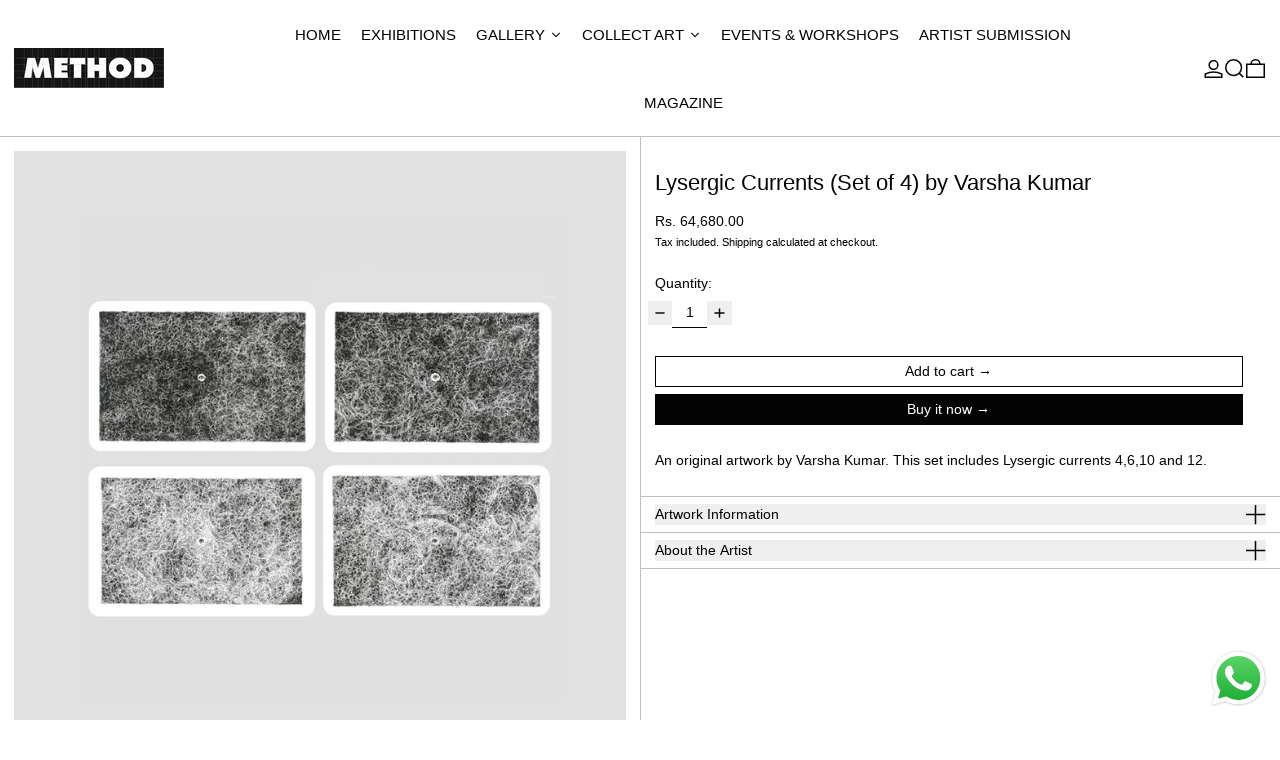

--- FILE ---
content_type: text/html; charset=utf-8
request_url: https://themethod.art/recommendations/products?section_id=template--16792050073655__related-products&product_id=6686477353015&limit=4
body_size: 1526
content:
<div id="shopify-section-template--16792050073655__related-products" class="shopify-section">
    <div
      class="related-products"
      data-color-scheme="scheme1"
    >
      <div class="related-products-container border-b-gridline border-gridline-color">
        

<div
  class="border-b-gridline border-gridline-color bg-scheme-background px-section-horizontal-spacing pb-theme pt-theme-double text-scheme-text lg:flex items-end justify-between"
  data-color-scheme="scheme1"
>
  <h2 class="font-heading text-heading-standard  break-word">
    You may also like
  </h2></div>

        <ul
          class="grid grid-cols-2 lg:grid-cols-12 z-10 gap-gutter bg-gridline-color"
          data-color-scheme="scheme1"
        ><li class="col-span-1 lg:col-span-3 bg-scheme-background text-scheme-text">
              
<data-island
  class="relative flex h-full flex-col text-center hover:text-scheme-accent"
  
  data-color-scheme="scheme1"
>
  <div
    class="relative"
  ><div
      class="group w-full pt-2 lg:pt-4 px-section-horizontal-spacing "
      
    >
      <div class="relative z-0">
        <a
          href="/products/lysergic-currents-set-of-4-by-varsha-kumar?pr_prod_strat=e5_desc&pr_rec_id=1d9cda2cc&pr_rec_pid=6686476763191&pr_ref_pid=6686477353015&pr_seq=uniform"
          
          class="absolute inset-0 z-40"
        >
          <span class="sr-only">Lysergic Currents (Set of 4) by Varsha Kumar</span>
        </a>

        
<div
            class="relative"
            style="padding-top: 100%;"
          ><image-with-placeholder>
  <img src="//themethod.art/cdn/shop/products/WhatsAppImage2022-07-24at6.37.05PM.jpg?v=1658908978&amp;width=3000" alt="Lysergic Currents (Set of 4) by Varsha Kumar - Method" srcset="//themethod.art/cdn/shop/products/WhatsAppImage2022-07-24at6.37.05PM.jpg?v=1658908978&amp;width=200 200w, //themethod.art/cdn/shop/products/WhatsAppImage2022-07-24at6.37.05PM.jpg?v=1658908978&amp;width=350 350w, //themethod.art/cdn/shop/products/WhatsAppImage2022-07-24at6.37.05PM.jpg?v=1658908978&amp;width=450 450w, //themethod.art/cdn/shop/products/WhatsAppImage2022-07-24at6.37.05PM.jpg?v=1658908978&amp;width=750 750w, //themethod.art/cdn/shop/products/WhatsAppImage2022-07-24at6.37.05PM.jpg?v=1658908978&amp;width=850 850w, //themethod.art/cdn/shop/products/WhatsAppImage2022-07-24at6.37.05PM.jpg?v=1658908978&amp;width=960 960w, //themethod.art/cdn/shop/products/WhatsAppImage2022-07-24at6.37.05PM.jpg?v=1658908978&amp;width=1280 1280w, //themethod.art/cdn/shop/products/WhatsAppImage2022-07-24at6.37.05PM.jpg?v=1658908978&amp;width=1440 1440w, //themethod.art/cdn/shop/products/WhatsAppImage2022-07-24at6.37.05PM.jpg?v=1658908978&amp;width=1536 1536w, //themethod.art/cdn/shop/products/WhatsAppImage2022-07-24at6.37.05PM.jpg?v=1658908978&amp;width=1706 1706w, //themethod.art/cdn/shop/products/WhatsAppImage2022-07-24at6.37.05PM.jpg?v=1658908978&amp;width=1782 1782w, //themethod.art/cdn/shop/products/WhatsAppImage2022-07-24at6.37.05PM.jpg?v=1658908978&amp;width=1920 1920w, //themethod.art/cdn/shop/products/WhatsAppImage2022-07-24at6.37.05PM.jpg?v=1658908978&amp;width=2560 2560w, //themethod.art/cdn/shop/products/WhatsAppImage2022-07-24at6.37.05PM.jpg?v=1658908978&amp;width=2880 2880w, //themethod.art/cdn/shop/products/WhatsAppImage2022-07-24at6.37.05PM.jpg?v=1658908978&amp;width=3000 3000w" width="3000" height="3000" loading="eager" class="peer/image block absolute inset-0 w-full h-full object-contain" sizes="(min-width: 1024px) calc(100vw / 12 * 3), 100vw">
  
    <div
      class="absolute inset-0 h-full w-full bg-scheme-text opacity-[0.05] peer-[.is-complete]/image:opacity-0 no-js:hidden"
    ></div>
  
</image-with-placeholder>
</div>

        <image-with-placeholder>
  <img src="//themethod.art/cdn/shop/products/WhatsAppImage2022-07-24at6.37.06PM_1.jpg?v=1658908978&amp;width=3000" alt="Lysergic Currents (Set of 4) by Varsha Kumar - Method" srcset="//themethod.art/cdn/shop/products/WhatsAppImage2022-07-24at6.37.06PM_1.jpg?v=1658908978&amp;width=200 200w, //themethod.art/cdn/shop/products/WhatsAppImage2022-07-24at6.37.06PM_1.jpg?v=1658908978&amp;width=350 350w, //themethod.art/cdn/shop/products/WhatsAppImage2022-07-24at6.37.06PM_1.jpg?v=1658908978&amp;width=450 450w, //themethod.art/cdn/shop/products/WhatsAppImage2022-07-24at6.37.06PM_1.jpg?v=1658908978&amp;width=750 750w, //themethod.art/cdn/shop/products/WhatsAppImage2022-07-24at6.37.06PM_1.jpg?v=1658908978&amp;width=850 850w, //themethod.art/cdn/shop/products/WhatsAppImage2022-07-24at6.37.06PM_1.jpg?v=1658908978&amp;width=960 960w, //themethod.art/cdn/shop/products/WhatsAppImage2022-07-24at6.37.06PM_1.jpg?v=1658908978&amp;width=1280 1280w, //themethod.art/cdn/shop/products/WhatsAppImage2022-07-24at6.37.06PM_1.jpg?v=1658908978&amp;width=1440 1440w, //themethod.art/cdn/shop/products/WhatsAppImage2022-07-24at6.37.06PM_1.jpg?v=1658908978&amp;width=1536 1536w, //themethod.art/cdn/shop/products/WhatsAppImage2022-07-24at6.37.06PM_1.jpg?v=1658908978&amp;width=1706 1706w, //themethod.art/cdn/shop/products/WhatsAppImage2022-07-24at6.37.06PM_1.jpg?v=1658908978&amp;width=1782 1782w, //themethod.art/cdn/shop/products/WhatsAppImage2022-07-24at6.37.06PM_1.jpg?v=1658908978&amp;width=1920 1920w, //themethod.art/cdn/shop/products/WhatsAppImage2022-07-24at6.37.06PM_1.jpg?v=1658908978&amp;width=2560 2560w, //themethod.art/cdn/shop/products/WhatsAppImage2022-07-24at6.37.06PM_1.jpg?v=1658908978&amp;width=2880 2880w, //themethod.art/cdn/shop/products/WhatsAppImage2022-07-24at6.37.06PM_1.jpg?v=1658908978&amp;width=3000 3000w" width="3000" height="3000" loading="eager" class="peer/image block absolute inset-0 w-full h-full object-contain z-35 bg-scheme-background opacity-0 transition-opacity duration-200 ease-in-out group-hover:opacity-100 group-focus-within:opacity-100" sizes="(min-width: 1024px) calc(100vw / 12 * 3), 100vw">
  
    <div
      class="absolute inset-0 h-full w-full bg-scheme-text opacity-[0.05] peer-[.is-complete]/image:opacity-0 no-js:hidden"
    ></div>
  
</image-with-placeholder>

</div>
    </div>

    
    <div
      class="relative justify-between py-4 px-section-horizontal-spacing  text-sm lg:text-base lg:flex"
    >
      <a
        href="/products/lysergic-currents-set-of-4-by-varsha-kumar?pr_prod_strat=e5_desc&pr_rec_id=1d9cda2cc&pr_rec_pid=6686476763191&pr_ref_pid=6686477353015&pr_seq=uniform"
        
        class="absolute inset-0 z-10"
      >
        <span class="sr-only">Lysergic Currents (Set of 4) by Varsha Kumar</span>
      </a>
      <div class="text-left lg:w-3/5 break-word">
        
        <p
          aria-hidden="true"
          class=""
        >
          Lysergic Currents (Set of 4) by Varsha Kumar
        </p>
      </div>
      <div class="text-left lg:w-2/5 lg:text-right mt-1 lg:mt-0 lg:pl-2">
        
          
          
            
              <span><span class=money>Rs. 64,680.00</span></span>
            
          
        
        
</div>
    </div>
  </div>
</data-island>

            </li><li class="col-span-1 lg:col-span-3 bg-scheme-background text-scheme-text">
              
<data-island
  class="relative flex h-full flex-col text-center hover:text-scheme-accent"
  
  data-color-scheme="scheme1"
>
  <div
    class="relative"
  ><div
      class="group w-full pt-2 lg:pt-4 px-section-horizontal-spacing "
      
    >
      <div class="relative z-0">
        <a
          href="/products/lysergic-currents-vii-by-varsha-kumar?pr_prod_strat=e5_desc&pr_rec_id=1d9cda2cc&pr_rec_pid=6686478073911&pr_ref_pid=6686477353015&pr_seq=uniform"
          
          class="absolute inset-0 z-40"
        >
          <span class="sr-only">Lysergic Currents VII by Varsha Kumar</span>
        </a>

        
<div
            class="relative"
            style="padding-top: 100%;"
          ><image-with-placeholder>
  <img src="//themethod.art/cdn/shop/products/LysergicCurrents7_0d9568f3-89fa-4333-8262-dc97b3f7719f.jpg?v=1658663695&amp;width=3000" alt="Lysergic Currents VII by Varsha Kumar - Method" srcset="//themethod.art/cdn/shop/products/LysergicCurrents7_0d9568f3-89fa-4333-8262-dc97b3f7719f.jpg?v=1658663695&amp;width=200 200w, //themethod.art/cdn/shop/products/LysergicCurrents7_0d9568f3-89fa-4333-8262-dc97b3f7719f.jpg?v=1658663695&amp;width=350 350w, //themethod.art/cdn/shop/products/LysergicCurrents7_0d9568f3-89fa-4333-8262-dc97b3f7719f.jpg?v=1658663695&amp;width=450 450w, //themethod.art/cdn/shop/products/LysergicCurrents7_0d9568f3-89fa-4333-8262-dc97b3f7719f.jpg?v=1658663695&amp;width=750 750w, //themethod.art/cdn/shop/products/LysergicCurrents7_0d9568f3-89fa-4333-8262-dc97b3f7719f.jpg?v=1658663695&amp;width=850 850w, //themethod.art/cdn/shop/products/LysergicCurrents7_0d9568f3-89fa-4333-8262-dc97b3f7719f.jpg?v=1658663695&amp;width=960 960w, //themethod.art/cdn/shop/products/LysergicCurrents7_0d9568f3-89fa-4333-8262-dc97b3f7719f.jpg?v=1658663695&amp;width=1280 1280w, //themethod.art/cdn/shop/products/LysergicCurrents7_0d9568f3-89fa-4333-8262-dc97b3f7719f.jpg?v=1658663695&amp;width=1440 1440w, //themethod.art/cdn/shop/products/LysergicCurrents7_0d9568f3-89fa-4333-8262-dc97b3f7719f.jpg?v=1658663695&amp;width=1536 1536w, //themethod.art/cdn/shop/products/LysergicCurrents7_0d9568f3-89fa-4333-8262-dc97b3f7719f.jpg?v=1658663695&amp;width=1706 1706w, //themethod.art/cdn/shop/products/LysergicCurrents7_0d9568f3-89fa-4333-8262-dc97b3f7719f.jpg?v=1658663695&amp;width=1782 1782w, //themethod.art/cdn/shop/products/LysergicCurrents7_0d9568f3-89fa-4333-8262-dc97b3f7719f.jpg?v=1658663695&amp;width=1920 1920w, //themethod.art/cdn/shop/products/LysergicCurrents7_0d9568f3-89fa-4333-8262-dc97b3f7719f.jpg?v=1658663695&amp;width=2560 2560w, //themethod.art/cdn/shop/products/LysergicCurrents7_0d9568f3-89fa-4333-8262-dc97b3f7719f.jpg?v=1658663695&amp;width=2880 2880w, //themethod.art/cdn/shop/products/LysergicCurrents7_0d9568f3-89fa-4333-8262-dc97b3f7719f.jpg?v=1658663695&amp;width=3000 3000w" width="3000" height="3000" loading="eager" class="peer/image block absolute inset-0 w-full h-full object-contain" sizes="(min-width: 1024px) calc(100vw / 12 * 3), 100vw">
  
    <div
      class="absolute inset-0 h-full w-full bg-scheme-text opacity-[0.05] peer-[.is-complete]/image:opacity-0 no-js:hidden"
    ></div>
  
</image-with-placeholder>
</div>

        <image-with-placeholder>
  <img src="//themethod.art/cdn/shop/products/LysergicCurrents7.jpg?v=1658663695&amp;width=3000" alt="Lysergic Currents VII by Varsha Kumar - Method" srcset="//themethod.art/cdn/shop/products/LysergicCurrents7.jpg?v=1658663695&amp;width=200 200w, //themethod.art/cdn/shop/products/LysergicCurrents7.jpg?v=1658663695&amp;width=350 350w, //themethod.art/cdn/shop/products/LysergicCurrents7.jpg?v=1658663695&amp;width=450 450w, //themethod.art/cdn/shop/products/LysergicCurrents7.jpg?v=1658663695&amp;width=750 750w, //themethod.art/cdn/shop/products/LysergicCurrents7.jpg?v=1658663695&amp;width=850 850w, //themethod.art/cdn/shop/products/LysergicCurrents7.jpg?v=1658663695&amp;width=960 960w, //themethod.art/cdn/shop/products/LysergicCurrents7.jpg?v=1658663695&amp;width=1280 1280w, //themethod.art/cdn/shop/products/LysergicCurrents7.jpg?v=1658663695&amp;width=1440 1440w, //themethod.art/cdn/shop/products/LysergicCurrents7.jpg?v=1658663695&amp;width=1536 1536w, //themethod.art/cdn/shop/products/LysergicCurrents7.jpg?v=1658663695&amp;width=1706 1706w, //themethod.art/cdn/shop/products/LysergicCurrents7.jpg?v=1658663695&amp;width=1782 1782w, //themethod.art/cdn/shop/products/LysergicCurrents7.jpg?v=1658663695&amp;width=1920 1920w, //themethod.art/cdn/shop/products/LysergicCurrents7.jpg?v=1658663695&amp;width=2560 2560w, //themethod.art/cdn/shop/products/LysergicCurrents7.jpg?v=1658663695&amp;width=2880 2880w, //themethod.art/cdn/shop/products/LysergicCurrents7.jpg?v=1658663695&amp;width=3000 3000w" width="3000" height="3000" loading="eager" class="peer/image block absolute inset-0 w-full h-full object-contain z-35 bg-scheme-background opacity-0 transition-opacity duration-200 ease-in-out group-hover:opacity-100 group-focus-within:opacity-100" sizes="(min-width: 1024px) calc(100vw / 12 * 3), 100vw">
  
    <div
      class="absolute inset-0 h-full w-full bg-scheme-text opacity-[0.05] peer-[.is-complete]/image:opacity-0 no-js:hidden"
    ></div>
  
</image-with-placeholder>

</div>
    </div>

    
    <div
      class="relative justify-between py-4 px-section-horizontal-spacing  text-sm lg:text-base lg:flex"
    >
      <a
        href="/products/lysergic-currents-vii-by-varsha-kumar?pr_prod_strat=e5_desc&pr_rec_id=1d9cda2cc&pr_rec_pid=6686478073911&pr_ref_pid=6686477353015&pr_seq=uniform"
        
        class="absolute inset-0 z-10"
      >
        <span class="sr-only">Lysergic Currents VII by Varsha Kumar</span>
      </a>
      <div class="text-left lg:w-3/5 break-word">
        
        <p
          aria-hidden="true"
          class=""
        >
          Lysergic Currents VII by Varsha Kumar
        </p>
      </div>
      <div class="text-left lg:w-2/5 lg:text-right mt-1 lg:mt-0 lg:pl-2">
        
          
          
            
              <span><span class=money>Rs. 18,000.00</span></span>
            
          
        
        
</div>
    </div>
  </div>
</data-island>

            </li><li class="col-span-1 lg:col-span-3 bg-scheme-background text-scheme-text">
              
<data-island
  class="relative flex h-full flex-col text-center hover:text-scheme-accent"
  
  data-color-scheme="scheme1"
>
  <div
    class="relative"
  ><div
      class="group w-full pt-2 lg:pt-4 px-section-horizontal-spacing "
      
    >
      <div class="relative z-0">
        <a
          href="/products/lysergic-currents-viii-by-varsha-kumar?pr_prod_strat=e5_desc&pr_rec_id=1d9cda2cc&pr_rec_pid=6686478204983&pr_ref_pid=6686477353015&pr_seq=uniform"
          
          class="absolute inset-0 z-40"
        >
          <span class="sr-only">Lysergic Currents VIII by Varsha Kumar</span>
        </a>

        
<div
            class="relative"
            style="padding-top: 100%;"
          ><image-with-placeholder>
  <img src="//themethod.art/cdn/shop/products/LysergicCurrents8_c6b32833-ef02-4c28-9174-4c60adca38fe.jpg?v=1658663781&amp;width=3000" alt="Lysergic Currents VIII by Varsha Kumar - Method" srcset="//themethod.art/cdn/shop/products/LysergicCurrents8_c6b32833-ef02-4c28-9174-4c60adca38fe.jpg?v=1658663781&amp;width=200 200w, //themethod.art/cdn/shop/products/LysergicCurrents8_c6b32833-ef02-4c28-9174-4c60adca38fe.jpg?v=1658663781&amp;width=350 350w, //themethod.art/cdn/shop/products/LysergicCurrents8_c6b32833-ef02-4c28-9174-4c60adca38fe.jpg?v=1658663781&amp;width=450 450w, //themethod.art/cdn/shop/products/LysergicCurrents8_c6b32833-ef02-4c28-9174-4c60adca38fe.jpg?v=1658663781&amp;width=750 750w, //themethod.art/cdn/shop/products/LysergicCurrents8_c6b32833-ef02-4c28-9174-4c60adca38fe.jpg?v=1658663781&amp;width=850 850w, //themethod.art/cdn/shop/products/LysergicCurrents8_c6b32833-ef02-4c28-9174-4c60adca38fe.jpg?v=1658663781&amp;width=960 960w, //themethod.art/cdn/shop/products/LysergicCurrents8_c6b32833-ef02-4c28-9174-4c60adca38fe.jpg?v=1658663781&amp;width=1280 1280w, //themethod.art/cdn/shop/products/LysergicCurrents8_c6b32833-ef02-4c28-9174-4c60adca38fe.jpg?v=1658663781&amp;width=1440 1440w, //themethod.art/cdn/shop/products/LysergicCurrents8_c6b32833-ef02-4c28-9174-4c60adca38fe.jpg?v=1658663781&amp;width=1536 1536w, //themethod.art/cdn/shop/products/LysergicCurrents8_c6b32833-ef02-4c28-9174-4c60adca38fe.jpg?v=1658663781&amp;width=1706 1706w, //themethod.art/cdn/shop/products/LysergicCurrents8_c6b32833-ef02-4c28-9174-4c60adca38fe.jpg?v=1658663781&amp;width=1782 1782w, //themethod.art/cdn/shop/products/LysergicCurrents8_c6b32833-ef02-4c28-9174-4c60adca38fe.jpg?v=1658663781&amp;width=1920 1920w, //themethod.art/cdn/shop/products/LysergicCurrents8_c6b32833-ef02-4c28-9174-4c60adca38fe.jpg?v=1658663781&amp;width=2560 2560w, //themethod.art/cdn/shop/products/LysergicCurrents8_c6b32833-ef02-4c28-9174-4c60adca38fe.jpg?v=1658663781&amp;width=2880 2880w, //themethod.art/cdn/shop/products/LysergicCurrents8_c6b32833-ef02-4c28-9174-4c60adca38fe.jpg?v=1658663781&amp;width=3000 3000w" width="3000" height="3000" loading="eager" class="peer/image block absolute inset-0 w-full h-full object-contain" sizes="(min-width: 1024px) calc(100vw / 12 * 3), 100vw">
  
    <div
      class="absolute inset-0 h-full w-full bg-scheme-text opacity-[0.05] peer-[.is-complete]/image:opacity-0 no-js:hidden"
    ></div>
  
</image-with-placeholder>
</div>

        <image-with-placeholder>
  <img src="//themethod.art/cdn/shop/products/LysergicCurrents8.jpg?v=1658663781&amp;width=3000" alt="Lysergic Currents VIII by Varsha Kumar - Method" srcset="//themethod.art/cdn/shop/products/LysergicCurrents8.jpg?v=1658663781&amp;width=200 200w, //themethod.art/cdn/shop/products/LysergicCurrents8.jpg?v=1658663781&amp;width=350 350w, //themethod.art/cdn/shop/products/LysergicCurrents8.jpg?v=1658663781&amp;width=450 450w, //themethod.art/cdn/shop/products/LysergicCurrents8.jpg?v=1658663781&amp;width=750 750w, //themethod.art/cdn/shop/products/LysergicCurrents8.jpg?v=1658663781&amp;width=850 850w, //themethod.art/cdn/shop/products/LysergicCurrents8.jpg?v=1658663781&amp;width=960 960w, //themethod.art/cdn/shop/products/LysergicCurrents8.jpg?v=1658663781&amp;width=1280 1280w, //themethod.art/cdn/shop/products/LysergicCurrents8.jpg?v=1658663781&amp;width=1440 1440w, //themethod.art/cdn/shop/products/LysergicCurrents8.jpg?v=1658663781&amp;width=1536 1536w, //themethod.art/cdn/shop/products/LysergicCurrents8.jpg?v=1658663781&amp;width=1706 1706w, //themethod.art/cdn/shop/products/LysergicCurrents8.jpg?v=1658663781&amp;width=1782 1782w, //themethod.art/cdn/shop/products/LysergicCurrents8.jpg?v=1658663781&amp;width=1920 1920w, //themethod.art/cdn/shop/products/LysergicCurrents8.jpg?v=1658663781&amp;width=2560 2560w, //themethod.art/cdn/shop/products/LysergicCurrents8.jpg?v=1658663781&amp;width=2880 2880w, //themethod.art/cdn/shop/products/LysergicCurrents8.jpg?v=1658663781&amp;width=3000 3000w" width="3000" height="3000" loading="eager" class="peer/image block absolute inset-0 w-full h-full object-contain z-35 bg-scheme-background opacity-0 transition-opacity duration-200 ease-in-out group-hover:opacity-100 group-focus-within:opacity-100" sizes="(min-width: 1024px) calc(100vw / 12 * 3), 100vw">
  
    <div
      class="absolute inset-0 h-full w-full bg-scheme-text opacity-[0.05] peer-[.is-complete]/image:opacity-0 no-js:hidden"
    ></div>
  
</image-with-placeholder>

</div>
    </div>

    
    <div
      class="relative justify-between py-4 px-section-horizontal-spacing  text-sm lg:text-base lg:flex"
    >
      <a
        href="/products/lysergic-currents-viii-by-varsha-kumar?pr_prod_strat=e5_desc&pr_rec_id=1d9cda2cc&pr_rec_pid=6686478204983&pr_ref_pid=6686477353015&pr_seq=uniform"
        
        class="absolute inset-0 z-10"
      >
        <span class="sr-only">Lysergic Currents VIII by Varsha Kumar</span>
      </a>
      <div class="text-left lg:w-3/5 break-word">
        
        <p
          aria-hidden="true"
          class=""
        >
          Lysergic Currents VIII by Varsha Kumar
        </p>
      </div>
      <div class="text-left lg:w-2/5 lg:text-right mt-1 lg:mt-0 lg:pl-2">
        
          
          
            
              <span><span class=money>Rs. 18,000.00</span></span>
            
          
        
        
</div>
    </div>
  </div>
</data-island>

            </li><li class="col-span-1 lg:col-span-3 bg-scheme-background text-scheme-text">
              
<data-island
  class="relative flex h-full flex-col text-center hover:text-scheme-accent"
  
  data-color-scheme="scheme1"
>
  <div
    class="relative"
  ><div
      class="group w-full pt-2 lg:pt-4 px-section-horizontal-spacing "
      
    >
      <div class="relative z-0">
        <a
          href="/products/lysergic-currents-iii-by-varsha-kumar?pr_prod_strat=e5_desc&pr_rec_id=1d9cda2cc&pr_rec_pid=6686477778999&pr_ref_pid=6686477353015&pr_seq=uniform"
          
          class="absolute inset-0 z-40"
        >
          <span class="sr-only">Lysergic Currents III by Varsha Kumar</span>
        </a>

        
<div
            class="relative"
            style="padding-top: 100%;"
          ><image-with-placeholder>
  <img src="//themethod.art/cdn/shop/products/LysergicCurrents3_c7654b76-5ec9-4b02-a352-9bc942e9daab.jpg?v=1658663571&amp;width=3000" alt="Lysergic Currents III by Varsha Kumar - Method" srcset="//themethod.art/cdn/shop/products/LysergicCurrents3_c7654b76-5ec9-4b02-a352-9bc942e9daab.jpg?v=1658663571&amp;width=200 200w, //themethod.art/cdn/shop/products/LysergicCurrents3_c7654b76-5ec9-4b02-a352-9bc942e9daab.jpg?v=1658663571&amp;width=350 350w, //themethod.art/cdn/shop/products/LysergicCurrents3_c7654b76-5ec9-4b02-a352-9bc942e9daab.jpg?v=1658663571&amp;width=450 450w, //themethod.art/cdn/shop/products/LysergicCurrents3_c7654b76-5ec9-4b02-a352-9bc942e9daab.jpg?v=1658663571&amp;width=750 750w, //themethod.art/cdn/shop/products/LysergicCurrents3_c7654b76-5ec9-4b02-a352-9bc942e9daab.jpg?v=1658663571&amp;width=850 850w, //themethod.art/cdn/shop/products/LysergicCurrents3_c7654b76-5ec9-4b02-a352-9bc942e9daab.jpg?v=1658663571&amp;width=960 960w, //themethod.art/cdn/shop/products/LysergicCurrents3_c7654b76-5ec9-4b02-a352-9bc942e9daab.jpg?v=1658663571&amp;width=1280 1280w, //themethod.art/cdn/shop/products/LysergicCurrents3_c7654b76-5ec9-4b02-a352-9bc942e9daab.jpg?v=1658663571&amp;width=1440 1440w, //themethod.art/cdn/shop/products/LysergicCurrents3_c7654b76-5ec9-4b02-a352-9bc942e9daab.jpg?v=1658663571&amp;width=1536 1536w, //themethod.art/cdn/shop/products/LysergicCurrents3_c7654b76-5ec9-4b02-a352-9bc942e9daab.jpg?v=1658663571&amp;width=1706 1706w, //themethod.art/cdn/shop/products/LysergicCurrents3_c7654b76-5ec9-4b02-a352-9bc942e9daab.jpg?v=1658663571&amp;width=1782 1782w, //themethod.art/cdn/shop/products/LysergicCurrents3_c7654b76-5ec9-4b02-a352-9bc942e9daab.jpg?v=1658663571&amp;width=1920 1920w, //themethod.art/cdn/shop/products/LysergicCurrents3_c7654b76-5ec9-4b02-a352-9bc942e9daab.jpg?v=1658663571&amp;width=2560 2560w, //themethod.art/cdn/shop/products/LysergicCurrents3_c7654b76-5ec9-4b02-a352-9bc942e9daab.jpg?v=1658663571&amp;width=2880 2880w, //themethod.art/cdn/shop/products/LysergicCurrents3_c7654b76-5ec9-4b02-a352-9bc942e9daab.jpg?v=1658663571&amp;width=3000 3000w" width="3000" height="3000" loading="eager" class="peer/image block absolute inset-0 w-full h-full object-contain" sizes="(min-width: 1024px) calc(100vw / 12 * 3), 100vw">
  
    <div
      class="absolute inset-0 h-full w-full bg-scheme-text opacity-[0.05] peer-[.is-complete]/image:opacity-0 no-js:hidden"
    ></div>
  
</image-with-placeholder>
</div>

        <image-with-placeholder>
  <img src="//themethod.art/cdn/shop/products/LysergicCurrents3.jpg?v=1658663571&amp;width=3000" alt="Lysergic Currents III by Varsha Kumar - Method" srcset="//themethod.art/cdn/shop/products/LysergicCurrents3.jpg?v=1658663571&amp;width=200 200w, //themethod.art/cdn/shop/products/LysergicCurrents3.jpg?v=1658663571&amp;width=350 350w, //themethod.art/cdn/shop/products/LysergicCurrents3.jpg?v=1658663571&amp;width=450 450w, //themethod.art/cdn/shop/products/LysergicCurrents3.jpg?v=1658663571&amp;width=750 750w, //themethod.art/cdn/shop/products/LysergicCurrents3.jpg?v=1658663571&amp;width=850 850w, //themethod.art/cdn/shop/products/LysergicCurrents3.jpg?v=1658663571&amp;width=960 960w, //themethod.art/cdn/shop/products/LysergicCurrents3.jpg?v=1658663571&amp;width=1280 1280w, //themethod.art/cdn/shop/products/LysergicCurrents3.jpg?v=1658663571&amp;width=1440 1440w, //themethod.art/cdn/shop/products/LysergicCurrents3.jpg?v=1658663571&amp;width=1536 1536w, //themethod.art/cdn/shop/products/LysergicCurrents3.jpg?v=1658663571&amp;width=1706 1706w, //themethod.art/cdn/shop/products/LysergicCurrents3.jpg?v=1658663571&amp;width=1782 1782w, //themethod.art/cdn/shop/products/LysergicCurrents3.jpg?v=1658663571&amp;width=1920 1920w, //themethod.art/cdn/shop/products/LysergicCurrents3.jpg?v=1658663571&amp;width=2560 2560w, //themethod.art/cdn/shop/products/LysergicCurrents3.jpg?v=1658663571&amp;width=2880 2880w, //themethod.art/cdn/shop/products/LysergicCurrents3.jpg?v=1658663571&amp;width=3000 3000w" width="3000" height="3000" loading="eager" class="peer/image block absolute inset-0 w-full h-full object-contain z-35 bg-scheme-background opacity-0 transition-opacity duration-200 ease-in-out group-hover:opacity-100 group-focus-within:opacity-100" sizes="(min-width: 1024px) calc(100vw / 12 * 3), 100vw">
  
    <div
      class="absolute inset-0 h-full w-full bg-scheme-text opacity-[0.05] peer-[.is-complete]/image:opacity-0 no-js:hidden"
    ></div>
  
</image-with-placeholder>

</div>
    </div>

    
    <div
      class="relative justify-between py-4 px-section-horizontal-spacing  text-sm lg:text-base lg:flex"
    >
      <a
        href="/products/lysergic-currents-iii-by-varsha-kumar?pr_prod_strat=e5_desc&pr_rec_id=1d9cda2cc&pr_rec_pid=6686477778999&pr_ref_pid=6686477353015&pr_seq=uniform"
        
        class="absolute inset-0 z-10"
      >
        <span class="sr-only">Lysergic Currents III by Varsha Kumar</span>
      </a>
      <div class="text-left lg:w-3/5 break-word">
        
        <p
          aria-hidden="true"
          class=""
        >
          Lysergic Currents III by Varsha Kumar
        </p>
      </div>
      <div class="text-left lg:w-2/5 lg:text-right mt-1 lg:mt-0 lg:pl-2">
        
          
          
            
              <span><span class=money>Rs. 18,000.00</span></span>
            
          
        
        
</div>
    </div>
  </div>
</data-island>

            </li></ul>
      </div>
    </div>
  

</div>

--- FILE ---
content_type: text/css
request_url: https://themethod.art/cdn/shop/t/40/assets/base.bundle.css?v=139135451651038960081764310736
body_size: 13875
content:
@charset "UTF-8";*,:before,:after{--tw-border-spacing-x: 0;--tw-border-spacing-y: 0;--tw-translate-x: 0;--tw-translate-y: 0;--tw-rotate: 0;--tw-skew-x: 0;--tw-skew-y: 0;--tw-scale-x: 1;--tw-scale-y: 1;--tw-pan-x: ;--tw-pan-y: ;--tw-pinch-zoom: ;--tw-scroll-snap-strictness: proximity;--tw-gradient-from-position: ;--tw-gradient-via-position: ;--tw-gradient-to-position: ;--tw-ordinal: ;--tw-slashed-zero: ;--tw-numeric-figure: ;--tw-numeric-spacing: ;--tw-numeric-fraction: ;--tw-ring-inset: ;--tw-ring-offset-width: 0px;--tw-ring-offset-color: #fff;--tw-ring-color: rgb(59 130 246 / .5);--tw-ring-offset-shadow: 0 0 #0000;--tw-ring-shadow: 0 0 #0000;--tw-shadow: 0 0 #0000;--tw-shadow-colored: 0 0 #0000;--tw-blur: ;--tw-brightness: ;--tw-contrast: ;--tw-grayscale: ;--tw-hue-rotate: ;--tw-invert: ;--tw-saturate: ;--tw-sepia: ;--tw-drop-shadow: ;--tw-backdrop-blur: ;--tw-backdrop-brightness: ;--tw-backdrop-contrast: ;--tw-backdrop-grayscale: ;--tw-backdrop-hue-rotate: ;--tw-backdrop-invert: ;--tw-backdrop-opacity: ;--tw-backdrop-saturate: ;--tw-backdrop-sepia: ;--tw-contain-size: ;--tw-contain-layout: ;--tw-contain-paint: ;--tw-contain-style: }::backdrop{--tw-border-spacing-x: 0;--tw-border-spacing-y: 0;--tw-translate-x: 0;--tw-translate-y: 0;--tw-rotate: 0;--tw-skew-x: 0;--tw-skew-y: 0;--tw-scale-x: 1;--tw-scale-y: 1;--tw-pan-x: ;--tw-pan-y: ;--tw-pinch-zoom: ;--tw-scroll-snap-strictness: proximity;--tw-gradient-from-position: ;--tw-gradient-via-position: ;--tw-gradient-to-position: ;--tw-ordinal: ;--tw-slashed-zero: ;--tw-numeric-figure: ;--tw-numeric-spacing: ;--tw-numeric-fraction: ;--tw-ring-inset: ;--tw-ring-offset-width: 0px;--tw-ring-offset-color: #fff;--tw-ring-color: rgb(59 130 246 / .5);--tw-ring-offset-shadow: 0 0 #0000;--tw-ring-shadow: 0 0 #0000;--tw-shadow: 0 0 #0000;--tw-shadow-colored: 0 0 #0000;--tw-blur: ;--tw-brightness: ;--tw-contrast: ;--tw-grayscale: ;--tw-hue-rotate: ;--tw-invert: ;--tw-saturate: ;--tw-sepia: ;--tw-drop-shadow: ;--tw-backdrop-blur: ;--tw-backdrop-brightness: ;--tw-backdrop-contrast: ;--tw-backdrop-grayscale: ;--tw-backdrop-hue-rotate: ;--tw-backdrop-invert: ;--tw-backdrop-opacity: ;--tw-backdrop-saturate: ;--tw-backdrop-sepia: ;--tw-contain-size: ;--tw-contain-layout: ;--tw-contain-paint: ;--tw-contain-style: }*,:before,:after{box-sizing:border-box;border-width:0;border-style:solid;border-color:#e5e7eb}:before,:after{--tw-content: ""}html,:host{line-height:1.5;-webkit-text-size-adjust:100%;tab-size:4;font-family:ui-sans-serif,system-ui,sans-serif,"Apple Color Emoji","Segoe UI Emoji",Segoe UI Symbol,"Noto Color Emoji";font-feature-settings:normal;font-variation-settings:normal;-webkit-tap-highlight-color:transparent}body{margin:0;line-height:inherit}hr{height:0;color:inherit;border-top-width:1px}abbr:where([title]){-webkit-text-decoration:underline dotted;text-decoration:underline dotted}h1,h2,h3,h4,h5,h6{font-size:inherit;font-weight:inherit}a{color:inherit;text-decoration:inherit}b,strong{font-weight:bolder}code,kbd,samp,pre{font-family:ui-monospace,SFMono-Regular,Menlo,Monaco,Consolas,Liberation Mono,Courier New,monospace;font-feature-settings:normal;font-variation-settings:normal;font-size:1em}small{font-size:80%}sub,sup{font-size:75%;line-height:0;position:relative;vertical-align:baseline}sub{bottom:-.25em}sup{top:-.5em}table{text-indent:0;border-color:inherit;border-collapse:collapse}button,input,optgroup,select,textarea{font-family:inherit;font-feature-settings:inherit;font-variation-settings:inherit;font-size:100%;font-weight:inherit;line-height:inherit;letter-spacing:inherit;color:inherit;margin:0;padding:0}button,select{text-transform:none}button,input:where([type=button]),input:where([type=reset]),input:where([type=submit]){-webkit-appearance:button;background-color:transparent;background-image:none}:-moz-focusring{outline:auto}:-moz-ui-invalid{box-shadow:none}progress{vertical-align:baseline}::-webkit-inner-spin-button,::-webkit-outer-spin-button{height:auto}[type=search]{-webkit-appearance:textfield;outline-offset:-2px}::-webkit-search-decoration{-webkit-appearance:none}::-webkit-file-upload-button{-webkit-appearance:button;font:inherit}summary{display:list-item}blockquote,dl,dd,h1,h2,h3,h4,h5,h6,hr,figure,p,pre{margin:0}fieldset{margin:0;padding:0}legend{padding:0}ol,ul,menu{list-style:none;margin:0;padding:0}dialog{padding:0}textarea{resize:vertical}input::placeholder,textarea::placeholder{opacity:1;color:#9ca3af}button,[role=button]{cursor:pointer}:disabled{cursor:default}img,svg,video,canvas,audio,iframe,embed,object{display:block;vertical-align:middle}img,video{max-width:100%;height:auto}[hidden]:where(:not([hidden=until-found])){display:none}[type=text],input:where(:not([type])),[type=email],[type=url],[type=password],[type=number],[type=date],[type=datetime-local],[type=month],[type=search],[type=tel],[type=time],[type=week],[multiple],textarea,select{-webkit-appearance:none;appearance:none;background-color:#fff;border-color:#6b7280;border-width:1px;border-radius:0;padding:.5rem .75rem;font-size:1rem;line-height:1.5rem;--tw-shadow: 0 0 #0000}[type=text]:focus,input:where(:not([type])):focus,[type=email]:focus,[type=url]:focus,[type=password]:focus,[type=number]:focus,[type=date]:focus,[type=datetime-local]:focus,[type=month]:focus,[type=search]:focus,[type=tel]:focus,[type=time]:focus,[type=week]:focus,[multiple]:focus,textarea:focus,select:focus{outline:2px solid transparent;outline-offset:2px;--tw-ring-inset: var(--tw-empty, );--tw-ring-offset-width: 0px;--tw-ring-offset-color: #fff;--tw-ring-color: #2563eb;--tw-ring-offset-shadow: var(--tw-ring-inset) 0 0 0 var(--tw-ring-offset-width) var(--tw-ring-offset-color);--tw-ring-shadow: var(--tw-ring-inset) 0 0 0 calc(1px + var(--tw-ring-offset-width)) var(--tw-ring-color);box-shadow:var(--tw-ring-offset-shadow),var(--tw-ring-shadow),var(--tw-shadow);border-color:#2563eb}input::placeholder,textarea::placeholder{color:#6b7280;opacity:1}::-webkit-datetime-edit-fields-wrapper{padding:0}::-webkit-date-and-time-value{min-height:1.5em;text-align:inherit}::-webkit-datetime-edit{display:inline-flex}::-webkit-datetime-edit,::-webkit-datetime-edit-year-field,::-webkit-datetime-edit-month-field,::-webkit-datetime-edit-day-field,::-webkit-datetime-edit-hour-field,::-webkit-datetime-edit-minute-field,::-webkit-datetime-edit-second-field,::-webkit-datetime-edit-millisecond-field,::-webkit-datetime-edit-meridiem-field{padding-top:0;padding-bottom:0}select{background-image:url("data:image/svg+xml,%3csvg xmlns='http://www.w3.org/2000/svg' fill='none' viewBox='0 0 20 20'%3e%3cpath stroke='%236b7280' stroke-linecap='round' stroke-linejoin='round' stroke-width='1.5' d='M6 8l4 4 4-4'/%3e%3c/svg%3e");background-position:right .5rem center;background-repeat:no-repeat;background-size:1.5em 1.5em;padding-right:2.5rem;-webkit-print-color-adjust:exact;print-color-adjust:exact}[multiple],[size]:where(select:not([size="1"])){background-image:initial;background-position:initial;background-repeat:unset;background-size:initial;padding-right:.75rem;-webkit-print-color-adjust:unset;print-color-adjust:unset}[type=checkbox],[type=radio]{-webkit-appearance:none;appearance:none;padding:0;-webkit-print-color-adjust:exact;print-color-adjust:exact;display:inline-block;vertical-align:middle;background-origin:border-box;-webkit-user-select:none;user-select:none;flex-shrink:0;height:1rem;width:1rem;color:#2563eb;background-color:#fff;border-color:#6b7280;border-width:1px;--tw-shadow: 0 0 #0000}[type=checkbox]{border-radius:0}[type=radio]{border-radius:100%}[type=checkbox]:focus,[type=radio]:focus{outline:2px solid transparent;outline-offset:2px;--tw-ring-inset: var(--tw-empty, );--tw-ring-offset-width: 2px;--tw-ring-offset-color: #fff;--tw-ring-color: #2563eb;--tw-ring-offset-shadow: var(--tw-ring-inset) 0 0 0 var(--tw-ring-offset-width) var(--tw-ring-offset-color);--tw-ring-shadow: var(--tw-ring-inset) 0 0 0 calc(2px + var(--tw-ring-offset-width)) var(--tw-ring-color);box-shadow:var(--tw-ring-offset-shadow),var(--tw-ring-shadow),var(--tw-shadow)}[type=checkbox]:checked,[type=radio]:checked{border-color:transparent;background-color:currentColor;background-size:100% 100%;background-position:center;background-repeat:no-repeat}[type=checkbox]:checked{background-image:url("data:image/svg+xml,%3csvg viewBox='0 0 16 16' fill='white' xmlns='http://www.w3.org/2000/svg'%3e%3cpath d='M12.207 4.793a1 1 0 010 1.414l-5 5a1 1 0 01-1.414 0l-2-2a1 1 0 011.414-1.414L6.5 9.086l4.293-4.293a1 1 0 011.414 0z'/%3e%3c/svg%3e")}@media (forced-colors: active){[type=checkbox]:checked{-webkit-appearance:auto;appearance:auto}}[type=radio]:checked{background-image:url("data:image/svg+xml,%3csvg viewBox='0 0 16 16' fill='white' xmlns='http://www.w3.org/2000/svg'%3e%3ccircle cx='8' cy='8' r='3'/%3e%3c/svg%3e")}@media (forced-colors: active){[type=radio]:checked{-webkit-appearance:auto;appearance:auto}}[type=checkbox]:checked:hover,[type=checkbox]:checked:focus,[type=radio]:checked:hover,[type=radio]:checked:focus{border-color:transparent;background-color:currentColor}[type=checkbox]:indeterminate{background-image:url("data:image/svg+xml,%3csvg xmlns='http://www.w3.org/2000/svg' fill='none' viewBox='0 0 16 16'%3e%3cpath stroke='white' stroke-linecap='round' stroke-linejoin='round' stroke-width='2' d='M4 8h8'/%3e%3c/svg%3e");border-color:transparent;background-color:currentColor;background-size:100% 100%;background-position:center;background-repeat:no-repeat}@media (forced-colors: active){[type=checkbox]:indeterminate{-webkit-appearance:auto;appearance:auto}}[type=checkbox]:indeterminate:hover,[type=checkbox]:indeterminate:focus{border-color:transparent;background-color:currentColor}[type=file]{background:unset;border-color:inherit;border-width:0;border-radius:0;padding:0;font-size:unset;line-height:inherit}[type=file]:focus{outline:1px solid ButtonText;outline:1px auto -webkit-focus-ring-color}[type=text],[type=email],[type=url],[type=password],[type=number],[type=date],[type=datetime-local],[type=month],[type=search],[type=tel],[type=time],[type=week],[multiple],textarea,select{border-width:0px;padding:0}select{background-image:none}html:not(.no-js) input[type=number]{-moz-appearance:textfield}input[type=number]::-webkit-inner-spin-button,input[type=number]::-webkit-outer-spin-button{-webkit-appearance:none;margin:0}input::placeholder,textarea::placeholder{color:rgb(var(--color-scheme-text, 0 0 0) / .5)}input[type=search]::-webkit-search-decoration,input[type=search]::-webkit-search-cancel-button,input[type=search]::-webkit-search-results-button,input[type=search]::-webkit-search-results-decoration{display:none}body{font-family:var(--body-font-stack);font-weight:var(--body-font-weight);font-style:var(--body-font-style);text-transform:var(--body-copy-transform);-webkit-font-smoothing:antialiased;-moz-osx-font-smoothing:grayscale;-webkit-text-size-adjust:100%}.container{width:100%}@media (min-width: 375px){.container{max-width:375px}}@media (min-width: 640px){.container{max-width:640px}}@media (min-width: 768px){.container{max-width:768px}}@media (min-width: 1024px){.container{max-width:1024px}}@media (min-width: 1400px){.container{max-width:1400px}}.aspect-h-1{--tw-aspect-h: 1}.aspect-h-16{--tw-aspect-h: 16}.aspect-h-3{--tw-aspect-h: 3}.aspect-h-9{--tw-aspect-h: 9}.aspect-w-1{position:relative;padding-bottom:calc(var(--tw-aspect-h) / var(--tw-aspect-w) * 100%);--tw-aspect-w: 1}.aspect-w-1>*{position:absolute;height:100%;width:100%;top:0;right:0;bottom:0;left:0}.aspect-w-16{position:relative;padding-bottom:calc(var(--tw-aspect-h) / var(--tw-aspect-w) * 100%);--tw-aspect-w: 16}.aspect-w-16>*{position:absolute;height:100%;width:100%;top:0;right:0;bottom:0;left:0}.aspect-w-2\.35{position:relative;padding-bottom:calc(var(--tw-aspect-h) / var(--tw-aspect-w) * 100%);--tw-aspect-w: 2.35}.aspect-w-2\.35>*{position:absolute;height:100%;width:100%;top:0;right:0;bottom:0;left:0}.aspect-w-4{position:relative;padding-bottom:calc(var(--tw-aspect-h) / var(--tw-aspect-w) * 100%);--tw-aspect-w: 4}.aspect-w-4>*{position:absolute;height:100%;width:100%;top:0;right:0;bottom:0;left:0}.aspect-w-9{position:relative;padding-bottom:calc(var(--tw-aspect-h) / var(--tw-aspect-w) * 100%);--tw-aspect-w: 9}.aspect-w-9>*{position:absolute;height:100%;width:100%;top:0;right:0;bottom:0;left:0}.skip-link{z-index:110;pointer-events:none;position:absolute;left:0;top:0;--tw-bg-opacity: 1;background-color:rgb(var(--color-scheme-background) / var(--tw-bg-opacity, 1));padding:1rem;--tw-text-opacity: 1;color:rgb(var(--color-scheme-text) / var(--tw-text-opacity, 1));opacity:0}[data-color-scheme].skip-link .rte a:hover,[data-color-scheme] .skip-link.rte a:hover,[data-color-scheme].skip-link.rte a:hover{color:rgb(var(--color-scheme-accent));text-decoration-color:rgb(var(--color-scheme-accent))}[data-color-scheme].skip-link .rte blockquote,[data-color-scheme] .skip-link.rte blockquote,[data-color-scheme].skip-link.rte blockquote{background:rgb(var(--color-scheme-text));color:rgb(var(--color-scheme-background))}.skip-link:focus{pointer-events:auto;opacity:1}.min-touch-target{position:relative}.min-touch-target:before{position:absolute;right:0;bottom:0;left:50%;top:50%;height:100%;width:100%;--tw-translate-x: -50%;--tw-translate-y: -50%;transform:translate(var(--tw-translate-x),var(--tw-translate-y)) rotate(var(--tw-rotate)) skew(var(--tw-skew-x)) skewY(var(--tw-skew-y)) scaleX(var(--tw-scale-x)) scaleY(var(--tw-scale-y));--tw-content: "";content:var(--tw-content);min-height:44px;min-width:44px}shopify-payment-terms,image-with-placeholder{display:block}shopify-payment-terms{margin-top:2rem;font-size:var(--font-size-sm);line-height:var(--base-line-height)}:focus{outline:.25rem solid transparent}[type=text]:focus,[type=email]:focus,[type=url]:focus,[type=password]:focus,[type=number]:focus,[type=date]:focus,[type=datetime-local]:focus,[type=month]:focus,[type=search]:focus,[type=tel]:focus,[type=time]:focus,[type=week]:focus,[multiple]:focus,textarea:focus,select:focus{--form-focus-color: transparent;outline:.25rem solid transparent;outline-offset:0;border-color:unset;box-shadow:none}:focus-visible,.header-search-input:focus-visible,.sidebar-search-input:focus-visible,input.custom-input:focus-visible+label>span,.label-only-input input:focus-visible+label{--tw-ring-offset-shadow: var(--tw-ring-inset) 0 0 0 var(--tw-ring-offset-width) var(--tw-ring-offset-color);--tw-ring-shadow: var(--tw-ring-inset) 0 0 0 calc(.125rem + var(--tw-ring-offset-width)) var(--tw-ring-color);box-shadow:var(--tw-ring-offset-shadow),var(--tw-ring-shadow),var(--tw-shadow, 0 0 #0000);--tw-ring-opacity: 1;--tw-ring-color: rgb(var(--color-scheme-accent) / var(--tw-ring-opacity, 1));--tw-ring-offset-width: .25rem;--tw-ring-offset-color: rgb(var(--color-scheme-background) / 1)}.product-thumbnail:focus-visible{--tw-ring-offset-width: 0px}.product-thumbnail:focus-visible:after{pointer-events:none;position:absolute;top:0;right:0;bottom:0;left:0;content:var(--tw-content);background-color:rgb(var(--color-scheme-accent) / .5)}.variant-dropdown-button:focus-visible{--tw-ring-inset: inset;--tw-ring-offset-width: 0px}.predictive-search-form [aria-selected=true] a,.predictive-search-form [aria-selected=true] button{--tw-ring-offset-shadow: var(--tw-ring-inset) 0 0 0 var(--tw-ring-offset-width) var(--tw-ring-offset-color);--tw-ring-shadow: var(--tw-ring-inset) 0 0 0 calc(.125rem + var(--tw-ring-offset-width)) var(--tw-ring-color);box-shadow:var(--tw-ring-offset-shadow),var(--tw-ring-shadow),var(--tw-shadow, 0 0 #0000);--tw-ring-opacity: 1;--tw-ring-color: rgb(var(--color-scheme-text) / var(--tw-ring-opacity, 1));--tw-ring-offset-width: .25rem;--tw-ring-offset-color: rgb(var(--color-scheme-background) / 1)}.theme-icon{width:100%;height:auto}.theme-icon path{vector-effect:non-scaling-stroke;stroke:currentColor;stroke-width:var(--icon-thickness)}.theme-button,.theme-button--secondary{cursor:pointer;padding:.5rem 2rem;font-size:var(--font-size-base);line-height:var(--base-line-height);word-break:normal;overflow-wrap:anywhere;text-transform:var(--button-text-transform)}.theme-button:after,.theme-button--secondary:after{--tw-content: var(--button-after-content);content:var(--tw-content)}.theme-button{border-radius:var(--button-border-radius);border-width:var(--text-border-width);--tw-border-opacity: 1;border-color:rgb(var(--button-color-border) / var(--tw-border-opacity, 1));--tw-bg-opacity: 1;background-color:rgb(var(--button-color-background) / var(--tw-bg-opacity, 1));--tw-text-opacity: 1;color:rgb(var(--button-color-text) / var(--tw-text-opacity, 1))}@media (hover: hover) and (pointer: fine){.theme-button:hover{--tw-border-opacity: 1;border-color:rgb(var(--button-color-border-hover) / var(--tw-border-opacity, 1));--tw-bg-opacity: 1;background-color:rgb(var(--button-color-background-hover) / var(--tw-bg-opacity, 1));--tw-text-opacity: 1;color:rgb(var(--button-color-text-hover) / var(--tw-text-opacity, 1))}}.theme-button--in-group{border-radius:var(--button-border-radius);border-width:var(--text-border-width);--tw-border-opacity: 1;border-color:rgb(var(--button-color-border) / var(--tw-border-opacity, 1));--tw-bg-opacity: 1;background-color:rgb(var(--button-color-background) / var(--tw-bg-opacity, 1));--tw-text-opacity: 1;color:rgb(var(--button-color-text) / var(--tw-text-opacity, 1))}@media (hover: hover) and (pointer: fine){.group:hover .theme-button--in-group{--tw-border-opacity: 1;border-color:rgb(var(--button-color-border-hover) / var(--tw-border-opacity, 1));--tw-bg-opacity: 1;background-color:rgb(var(--button-color-background-hover) / var(--tw-bg-opacity, 1));--tw-text-opacity: 1;color:rgb(var(--button-color-text-hover) / var(--tw-text-opacity, 1))}}.theme-button--secondary{border-radius:var(--button-border-radius);border-width:var(--text-border-width);--tw-border-opacity: 1;border-color:rgb(var(--color-scheme-text) / var(--tw-border-opacity, 1));--tw-bg-opacity: 1;background-color:rgb(var(--color-scheme-background) / var(--tw-bg-opacity, 1));--tw-text-opacity: 1;color:rgb(var(--color-scheme-text) / var(--tw-text-opacity, 1))}[data-color-scheme].theme-button--secondary .rte a:hover,[data-color-scheme] .theme-button--secondary.rte a:hover,[data-color-scheme].theme-button--secondary.rte a:hover{color:rgb(var(--color-scheme-accent));text-decoration-color:rgb(var(--color-scheme-accent))}[data-color-scheme].theme-button--secondary .rte blockquote,[data-color-scheme] .theme-button--secondary.rte blockquote,[data-color-scheme].theme-button--secondary.rte blockquote{background:rgb(var(--color-scheme-text));color:rgb(var(--color-scheme-background))}@media (hover: hover) and (pointer: fine){.theme-button--secondary:hover{--tw-border-opacity: 1;border-color:rgb(var(--color-scheme-accent) / var(--tw-border-opacity, 1));--tw-text-opacity: 1;color:rgb(var(--color-scheme-accent) / var(--tw-text-opacity, 1))}}.theme-link{border-color:currentColor;padding-bottom:var(--links-bottom-padding);font-size:var(--font-size-base);line-height:var(--base-line-height);word-break:normal;overflow-wrap:anywhere;border-bottom-width:var(--links-bottom-border-width);text-transform:var(--links-text-transform)}.theme-link:not(.theme-link--back):not(.theme-link--no-arrow):after{--tw-content: var(--links-after-content);content:var(--tw-content)}.theme-link--back:not(.theme-link--no-arrow):before{--tw-content: var(--links-before-content);content:var(--tw-content)}[data-shopify-buttoncontainer]{justify-content:center}.additional-checkout-buttons.rounded-full div[role=button]{border-radius:9999px!important}.additional-checkout-buttons.rounded-md div[role=button]{border-radius:.375rem!important}.additional-checkout-buttons div[role=button]{border-radius:0!important}[data-shopify-xr-hidden]{display:none}.has-theme-links a[href]{border-color:currentColor;padding-bottom:var(--links-bottom-padding);font-size:var(--font-size-base);line-height:var(--base-line-height);word-break:normal;overflow-wrap:anywhere;border-bottom-width:var(--links-bottom-border-width);text-transform:var(--links-text-transform)}.has-theme-links a[href]:not(.theme-link--back):not(.theme-link--no-arrow):after{--tw-content: var(--links-after-content);content:var(--tw-content)}.has-theme-links a[href]:after{--tw-content: none !important;content:var(--tw-content)!important}@media (hover: hover) and (pointer: fine){.has-theme-links a[href]:hover{--tw-text-opacity: 1;color:rgb(var(--color-scheme-accent) / var(--tw-text-opacity, 1))}}.rte{--rte-spacing-unit: 1rem;font-family:var(--main-font-stack);font-weight:var(--main-font-weight);font-style:var(--main-font-style);--stack-space: var(--rte-spacing-unit);font-size:var(--font-size-base);line-height:var(--base-line-height)}.rte>:not([hidden])~:not([hidden]){margin-block-start:var(--stack-space)}.rte h1,.rte h2,.rte h3,.rte h4,.rte h5,.rte h6,.rte ul,.rte ol{word-break:normal;overflow-wrap:anywhere}.rte h1,.rte h2,.rte h3,.rte h4,.rte h5,.rte h6,.rte blockquote{font-family:var(--heading-font-stack);font-weight:var(--heading-font-weight);font-style:var(--heading-font-style)}.rte h1{font-size:var(--font-size-2xl);line-height:var(--base-line-height)}@media (min-width: 1024px){.rte h1{font-size:var(--font-size-5xl);line-height:var(--heading-line-height)}}.rte h2{font-size:var(--font-size-2xl);line-height:var(--base-line-height)}@media (min-width: 1024px){.rte h2{font-size:var(--font-size-3xl);line-height:var(--heading-line-height)}}.rte h3{font-size:var(--font-size-xl);line-height:var(--base-line-height)}.rte h4{font-size:var(--font-size-lg);line-height:var(--base-line-height)}.rte h5{font-size:var(--font-size-base);line-height:var(--base-line-height)}.rte h6{font-size:var(--font-size-sm);line-height:var(--base-line-height)}.rte ul,.rte ol{margin-left:var(--spacing)}.rte ul>:not([hidden])~:not([hidden]),.rte ol>:not([hidden])~:not([hidden]){--tw-space-y-reverse: 0;margin-top:calc(.5rem * calc(1 - var(--tw-space-y-reverse)));margin-bottom:calc(.5rem * var(--tw-space-y-reverse))}.rte ul{list-style-type:disc}.rte ol{list-style-type:decimal}.rte hr{margin-block-start:var(--stack-space);margin-block-end:var(--stack-space);border-top-width:var(--text-border-width);--tw-border-opacity: 1;border-color:rgb(var(--color-gridline) / var(--tw-border-opacity, 1))}.rte blockquote{padding:.5rem;font-size:var(--font-size-2xl);line-height:var(--base-line-height)}@media (min-width: 1024px){.rte blockquote{padding:1rem;font-size:var(--font-size-5xl);line-height:var(--heading-line-height)}}.rte blockquote{line-height:calc(var(--base-line-height) * .9)}.rte mark{--tw-bg-opacity: 1;background-color:rgb(var(--color-scheme-accent) / var(--tw-bg-opacity, 1));padding-left:.125rem;padding-right:.125rem;--tw-text-opacity: 1;color:rgb(var(--color-scheme-background) / var(--tw-text-opacity, 1))}.rte code,.rte pre{overflow:auto;font-family:ui-monospace,SFMono-Regular,Menlo,Monaco,Consolas,Liberation Mono,Courier New,monospace;font-size:var(--font-size-sm);line-height:var(--base-line-height)}.rte a[href]{text-decoration-line:underline}.rte img{height:auto;max-width:100%}.rte table{table-layout:fixed}.rte table,.rte th,.rte td{border-width:var(--text-border-width);border-color:currentColor}.rte th,.rte td{padding:.25rem}@media (min-width: 1024px){.rte th,.rte td{padding:.5rem}}.rte pre,.rte .rte__table{max-width:100%;overflow-x:auto;-webkit-overflow-scrolling:touch}.rte .rte__external-video{--stack-space: calc(var(--rte-spacing-unit) * 2.5);--tw-aspect-h: 9;position:relative;padding-bottom:calc(var(--tw-aspect-h) / var(--tw-aspect-w) * 100%);--tw-aspect-w: 16}.rte .rte__external-video>*{position:absolute;height:100%;width:100%;top:0;right:0;bottom:0;left:0}.rte .rte__external-video{position:relative}.rte .rte__external-video>iframe{position:absolute;top:0;right:0;bottom:0;left:0;height:100%;width:100%}.shopify-challenge__container{margin-top:var(--spacing-double);margin-bottom:var(--spacing-double);padding-left:var(--section-horizontal-spacing);padding-right:var(--section-horizontal-spacing);padding-top:var(--spacing-double);padding-bottom:var(--spacing-double);text-align:center}.shopify-challenge__message{margin-bottom:var(--spacing-double)}.shopify-challenge__button{margin-top:var(--spacing-double)!important;cursor:pointer;border-radius:var(--button-border-radius);border-width:var(--text-border-width);--tw-border-opacity: 1;border-color:rgb(var(--button-color-border) / var(--tw-border-opacity, 1));--tw-bg-opacity: 1;background-color:rgb(var(--button-color-background) / var(--tw-bg-opacity, 1));padding:.5rem 2rem;--tw-text-opacity: 1;color:rgb(var(--button-color-text) / var(--tw-text-opacity, 1))}@media (hover: hover) and (pointer: fine){.shopify-challenge__button:hover{--tw-border-opacity: 1;border-color:rgb(var(--button-color-border-hover) / var(--tw-border-opacity, 1));--tw-bg-opacity: 1;background-color:rgb(var(--button-color-background-hover) / var(--tw-bg-opacity, 1));--tw-text-opacity: 1;color:rgb(var(--button-color-text-hover) / var(--tw-text-opacity, 1))}}[hidden],[x-cloak],[data-shopify-xr-hidden]{display:none}@keyframes splide-loading{0%{transform:rotate(0)}to{transform:rotate(1turn)}}.splide__track--draggable{-webkit-touch-callout:none;-webkit-user-select:none;user-select:none}.splide__track--fade>.splide__list>.splide__slide{margin:0!important;opacity:0;z-index:0}.splide__track--fade>.splide__list>.splide__slide.is-active{opacity:1;z-index:1}.splide--rtl{direction:rtl}.splide__track--ttb>.splide__list{display:block}.splide__container{box-sizing:border-box;position:relative}.splide__list{-webkit-backface-visibility:hidden;backface-visibility:hidden;display:flex;height:100%;margin:0!important;padding:0!important}.splide.is-initialized:not(.is-active) .splide__list{display:block}.splide__pagination{align-items:center;display:flex;flex-wrap:wrap;justify-content:center;margin:0;pointer-events:none}.splide__pagination li{display:inline-block;line-height:1;list-style-type:none;margin:0;pointer-events:auto}.splide:not(.is-overflow) .splide__pagination{display:none}.splide__progress__bar{width:0}.splide{position:relative;visibility:hidden}.splide.is-initialized,.splide.is-rendered{visibility:visible}.splide__slide{-webkit-backface-visibility:hidden;backface-visibility:hidden;box-sizing:border-box;flex-shrink:0;list-style-type:none!important;margin:0;position:relative}.splide__slide img{vertical-align:bottom}.splide__spinner{animation:splide-loading 1s linear infinite;border:2px solid #999;border-left-color:transparent;border-radius:50%;bottom:0;contain:strict;display:inline-block;height:20px;left:0;margin:auto;position:absolute;right:0;top:0;width:20px}.splide__sr{clip:rect(0 0 0 0);border:0;height:1px;margin:-1px;overflow:hidden;padding:0;position:absolute;width:1px}.splide__toggle.is-active .splide__toggle__play,.splide__toggle__pause{display:none}.splide__toggle.is-active .splide__toggle__pause{display:inline}.splide__track{overflow:hidden;position:relative;z-index:0}.sr-only{position:absolute;width:1px;height:1px;padding:0;margin:-1px;overflow:hidden;clip:rect(0,0,0,0);white-space:nowrap;border-width:0}.pointer-events-none{pointer-events:none}.pointer-events-auto{pointer-events:auto}.\!visible{visibility:visible!important}.visible{visibility:visible}.invisible{visibility:hidden}.collapse{visibility:collapse}.static{position:static}.fixed{position:fixed}.absolute{position:absolute}.relative{position:relative}.sticky{position:sticky}.inset-0{top:0;right:0;bottom:0;left:0}.bottom-0{bottom:0}.bottom-1{bottom:.25rem}.bottom-2{bottom:.5rem}.bottom-4{bottom:1rem}.bottom-8{bottom:2rem}.bottom-\[calc\(0px_-_var\(--gridline-width\)\)\]{bottom:calc(0px - var(--gridline-width))}.bottom-\[calc\(100\%_\+_0\.5rem\)\]{bottom:calc(100% + .5rem)}.bottom-auto{bottom:auto}.left-0{left:0}.left-1\/2{left:50%}.left-4{left:1rem}.left-auto{left:auto}.right-0{right:0}.right-1{right:.25rem}.right-2{right:.5rem}.right-4{right:1rem}.right-auto{right:auto}.right-section-horizontal-spacing{right:var(--section-horizontal-spacing)}.start-1{inset-inline-start:.25rem}.top-0{top:0}.top-1{top:.25rem}.top-1\/2{top:50%}.top-2{top:.5rem}.top-4{top:1rem}.top-\[calc\(100\%_\+_var\(--gridline-width\)\)\]{top:calc(100% + var(--gridline-width))}.top-auto{top:auto}.top-full{top:100%}.isolate{isolation:isolate}.-z-10{z-index:-10}.z-0{z-index:0}.z-1{z-index:1}.z-10{z-index:10}.z-11{z-index:11}.z-110{z-index:110}.z-20{z-index:20}.z-35{z-index:35}.z-40{z-index:40}.z-50{z-index:50}.z-60{z-index:60}.z-\[21\]{z-index:21}.order-last{order:9999}.col-span-1{grid-column:span 1 / span 1}.col-span-2{grid-column:span 2 / span 2}.col-span-3{grid-column:span 3 / span 3}.col-span-4{grid-column:span 4 / span 4}.col-span-5{grid-column:span 5 / span 5}.col-span-6{grid-column:span 6 / span 6}.col-span-full{grid-column:1 / -1}.col-span-placeholder-width{grid-column:span var(--placeholder-width) / span var(--placeholder-width)}.col-span-placeholder-width-mobile{grid-column:span var(--placeholder-width-mobile) / span var(--placeholder-width-mobile)}.col-span-var{grid-column:span var(--col-span) / span var(--col-span)}.col-start-8{grid-column-start:8}.col-end-last{grid-column-end:-1}.row-span-1{grid-row:span 1 / span 1}.row-span-2{grid-row:span 2 / span 2}.row-start-1{grid-row-start:1}.row-start-2{grid-row-start:2}.m-0{margin:0}.m-auto{margin:auto}.-mx-1{margin-left:-.25rem;margin-right:-.25rem}.-mx-2{margin-left:-.5rem;margin-right:-.5rem}.-mx-4{margin-left:-1rem;margin-right:-1rem}.-mx-\[calc\(theme\(borderWidth\[text\]\)_\+_1px\)\]{margin-left:calc(calc(var(--text-border-width) + 1px) * -1);margin-right:calc(calc(var(--text-border-width) + 1px) * -1)}.-mx-\[calc\(theme\(spacing\.2\)_-_1px\)\]{margin-left:calc((.5rem - 1px)*-1);margin-right:calc((.5rem - 1px)*-1)}.-mx-section-horizontal-spacing{margin-left:calc(var(--section-horizontal-spacing) * -1);margin-right:calc(var(--section-horizontal-spacing) * -1)}.mx-1{margin-left:.25rem;margin-right:.25rem}.mx-2{margin-left:.5rem;margin-right:.5rem}.mx-5{margin-left:1.25rem;margin-right:1.25rem}.mx-auto{margin-left:auto;margin-right:auto}.mx-section-horizontal-spacing{margin-left:var(--section-horizontal-spacing);margin-right:var(--section-horizontal-spacing)}.my-0{margin-top:0;margin-bottom:0}.my-1{margin-top:.25rem;margin-bottom:.25rem}.my-16{margin-top:4rem;margin-bottom:4rem}.my-2{margin-top:.5rem;margin-bottom:.5rem}.my-3{margin-top:.75rem;margin-bottom:.75rem}.my-4{margin-top:1rem;margin-bottom:1rem}.my-6{margin-top:1.5rem;margin-bottom:1.5rem}.my-8{margin-top:2rem;margin-bottom:2rem}.my-auto{margin-top:auto;margin-bottom:auto}.my-theme{margin-top:var(--spacing);margin-bottom:var(--spacing)}.my-theme-double{margin-top:var(--spacing-double);margin-bottom:var(--spacing-double)}.\!mb-2{margin-bottom:.5rem!important}.\!mt-8{margin-top:2rem!important}.-mb-2{margin-bottom:-.5rem}.-mb-gridline{margin-bottom:calc(var(--gridline-width) * -1)}.-ml-2{margin-left:-.5rem}.-ml-4{margin-left:-1rem}.-mt-2{margin-top:-.5rem}.-mt-gridline{margin-top:calc(var(--gridline-width) * -1)}.mb-1{margin-bottom:.25rem}.mb-1\.5{margin-bottom:.375rem}.mb-10{margin-bottom:2.5rem}.mb-2{margin-bottom:.5rem}.mb-4{margin-bottom:1rem}.mb-8{margin-bottom:2rem}.ml-1{margin-left:.25rem}.ml-2{margin-left:.5rem}.ml-4{margin-left:1rem}.ml-auto{margin-left:auto}.mr-1{margin-right:.25rem}.mr-1\.5{margin-right:.375rem}.mr-2{margin-right:.5rem}.mr-3{margin-right:.75rem}.mr-4{margin-right:1rem}.mr-6{margin-right:1.5rem}.mr-auto{margin-right:auto}.mr-section-horizontal-spacing{margin-right:var(--section-horizontal-spacing)}.mt-0\.5{margin-top:.125rem}.mt-1{margin-top:.25rem}.mt-1\.5{margin-top:.375rem}.mt-12{margin-top:3rem}.mt-16{margin-top:4rem}.mt-2{margin-top:.5rem}.mt-3{margin-top:.75rem}.mt-4{margin-top:1rem}.mt-5{margin-top:1.25rem}.mt-8{margin-top:2rem}.mt-\[calc\(theme\(spacing\.4\)_-_var\(--gridline-width\)\)\]{margin-top:calc(1rem - var(--gridline-width))}.mt-auto{margin-top:auto}.mt-section-vertical-spacing,.mt-theme{margin-top:var(--spacing)}.mt-theme-half{margin-top:var(--spacing-half)}.block{display:block}.inline-block{display:inline-block}.inline{display:inline}.flex{display:flex}.inline-flex{display:inline-flex}.table{display:table}.inline-table{display:inline-table}.table-caption{display:table-caption}.table-cell{display:table-cell}.table-column{display:table-column}.table-column-group{display:table-column-group}.table-footer-group{display:table-footer-group}.table-header-group{display:table-header-group}.table-row-group{display:table-row-group}.table-row{display:table-row}.flow-root{display:flow-root}.grid{display:grid}.inline-grid{display:inline-grid}.contents{display:contents}.list-item{display:list-item}.hidden{display:none}.h-12{height:3rem}.h-14{height:3.5rem}.h-2{height:.5rem}.h-3{height:.75rem}.h-4{height:1rem}.h-6{height:1.5rem}.h-7{height:1.75rem}.h-8{height:2rem}.h-\[1em\]{height:1em}.h-\[max\(var\(--gridline-width\)\,_0\.125rem\)\]{height:max(var(--gridline-width),.125rem)}.h-\[var\(--text-border-width\)\]{height:var(--text-border-width)}.h-\[var\(--text-border-width\,_0px\)\]{height:var(--text-border-width, 0px)}.h-auto{height:auto}.h-fit{height:fit-content}.h-full{height:100%}.h-gridline{height:var(--gridline-width)}.h-screen{height:100vh}.h-screen-less-double-gridline{height:calc(100vh - (var(--gridline-width, 0px) * 2))}.max-h-\[--results-height\]{max-height:var(--results-height)}.max-h-\[30vh\]{max-height:30vh}.max-h-\[40vh\]{max-height:40vh}.max-h-full{max-height:100%}.min-h-\[350px\]{min-height:350px}.min-h-\[theme\(spacing\.3\)\]{min-height:.75rem}.min-h-full{min-height:100%}.min-h-screen{min-height:100vh}.w-1\/3{width:33.333333%}.w-1\/5{width:20%}.w-10{width:2.5rem}.w-11\/12{width:91.666667%}.w-12{width:3rem}.w-14{width:3.5rem}.w-16{width:4rem}.w-2{width:.5rem}.w-2\/3{width:66.666667%}.w-28{width:7rem}.w-3{width:.75rem}.w-3\/4{width:75%}.w-3\/5{width:60%}.w-4{width:1rem}.w-6{width:1.5rem}.w-7{width:1.75rem}.w-8{width:2rem}.w-\[--logo-width\]{width:var(--logo-width)}.w-\[--mobile-placeholder-width\]{width:var(--mobile-placeholder-width)}.w-\[calc\(100vw_-_2\.5rem\)\]{width:calc(100vw - 2.5rem)}.w-\[var\(--mobile-slide-width\)\]{width:var(--mobile-slide-width)}.w-auto{width:auto}.w-fit{width:fit-content}.w-full{width:100%}.w-gridline{width:var(--gridline-width)}.w-horizontal-thumbnail-5-or-under{width:calc(((100% - var(--gridline-width) * 4) / 5))}.w-horizontal-thumbnail-over-5{width:calc(((100% - var(--gridline-width) * 4) / 4.55))}.w-max{width:max-content}.w-third-screen{width:calc(100vw / 3)}.min-w-0{min-width:0px}.min-w-9{min-width:2.25rem}.min-w-\[6rem\]{min-width:6rem}.min-w-\[8rem\]{min-width:8rem}.min-w-\[theme\(spacing\.16\)\]{min-width:4rem}.max-w-2xl{max-width:42rem}.max-w-\[--logo-width\]{max-width:var(--logo-width)}.max-w-\[33vw\]{max-width:33vw}.max-w-\[theme\(spacing\.40\)\]{max-width:10rem}.max-w-\[theme\(spacing\.52\)\]{max-width:13rem}.max-w-\[theme\(spacing\.64\)\]{max-width:16rem}.max-w-\[var\(--logo-max-width\)\]{max-width:var(--logo-max-width)}.max-w-full{max-width:100%}.max-w-lg{max-width:32rem}.max-w-md{max-width:28rem}.max-w-none{max-width:none}.max-w-sm{max-width:24rem}.max-w-xl{max-width:36rem}.max-w-xs{max-width:20rem}.flex-1{flex:1 1 0%}.flex-auto{flex:1 1 auto}.shrink-0{flex-shrink:0}.flex-grow,.grow{flex-grow:1}.grow-0{flex-grow:0}.border-collapse{border-collapse:collapse}.origin-center{transform-origin:center}.-translate-x-1\/2{--tw-translate-x: -50%;transform:translate(var(--tw-translate-x),var(--tw-translate-y)) rotate(var(--tw-rotate)) skew(var(--tw-skew-x)) skewY(var(--tw-skew-y)) scaleX(var(--tw-scale-x)) scaleY(var(--tw-scale-y))}.-translate-x-full{--tw-translate-x: -100%;transform:translate(var(--tw-translate-x),var(--tw-translate-y)) rotate(var(--tw-rotate)) skew(var(--tw-skew-x)) skewY(var(--tw-skew-y)) scaleX(var(--tw-scale-x)) scaleY(var(--tw-scale-y))}.-translate-y-1\/2{--tw-translate-y: -50%;transform:translate(var(--tw-translate-x),var(--tw-translate-y)) rotate(var(--tw-rotate)) skew(var(--tw-skew-x)) skewY(var(--tw-skew-y)) scaleX(var(--tw-scale-x)) scaleY(var(--tw-scale-y))}.-translate-y-\[--bottom\]{--tw-translate-y: calc(var(--bottom) * -1);transform:translate(var(--tw-translate-x),var(--tw-translate-y)) rotate(var(--tw-rotate)) skew(var(--tw-skew-x)) skewY(var(--tw-skew-y)) scaleX(var(--tw-scale-x)) scaleY(var(--tw-scale-y))}.translate-x-full{--tw-translate-x: 100%;transform:translate(var(--tw-translate-x),var(--tw-translate-y)) rotate(var(--tw-rotate)) skew(var(--tw-skew-x)) skewY(var(--tw-skew-y)) scaleX(var(--tw-scale-x)) scaleY(var(--tw-scale-y))}.translate-y-0{--tw-translate-y: 0px;transform:translate(var(--tw-translate-x),var(--tw-translate-y)) rotate(var(--tw-rotate)) skew(var(--tw-skew-x)) skewY(var(--tw-skew-y)) scaleX(var(--tw-scale-x)) scaleY(var(--tw-scale-y))}.translate-y-full{--tw-translate-y: 100%;transform:translate(var(--tw-translate-x),var(--tw-translate-y)) rotate(var(--tw-rotate)) skew(var(--tw-skew-x)) skewY(var(--tw-skew-y)) scaleX(var(--tw-scale-x)) scaleY(var(--tw-scale-y))}.-rotate-45{--tw-rotate: -45deg;transform:translate(var(--tw-translate-x),var(--tw-translate-y)) rotate(var(--tw-rotate)) skew(var(--tw-skew-x)) skewY(var(--tw-skew-y)) scaleX(var(--tw-scale-x)) scaleY(var(--tw-scale-y))}.rotate-0{--tw-rotate: 0deg;transform:translate(var(--tw-translate-x),var(--tw-translate-y)) rotate(var(--tw-rotate)) skew(var(--tw-skew-x)) skewY(var(--tw-skew-y)) scaleX(var(--tw-scale-x)) scaleY(var(--tw-scale-y))}.rotate-180{--tw-rotate: 180deg;transform:translate(var(--tw-translate-x),var(--tw-translate-y)) rotate(var(--tw-rotate)) skew(var(--tw-skew-x)) skewY(var(--tw-skew-y)) scaleX(var(--tw-scale-x)) scaleY(var(--tw-scale-y))}.scale-100{--tw-scale-x: 1;--tw-scale-y: 1;transform:translate(var(--tw-translate-x),var(--tw-translate-y)) rotate(var(--tw-rotate)) skew(var(--tw-skew-x)) skewY(var(--tw-skew-y)) scaleX(var(--tw-scale-x)) scaleY(var(--tw-scale-y))}.scale-75{--tw-scale-x: .75;--tw-scale-y: .75;transform:translate(var(--tw-translate-x),var(--tw-translate-y)) rotate(var(--tw-rotate)) skew(var(--tw-skew-x)) skewY(var(--tw-skew-y)) scaleX(var(--tw-scale-x)) scaleY(var(--tw-scale-y))}.transform{transform:translate(var(--tw-translate-x),var(--tw-translate-y)) rotate(var(--tw-rotate)) skew(var(--tw-skew-x)) skewY(var(--tw-skew-y)) scaleX(var(--tw-scale-x)) scaleY(var(--tw-scale-y))}.transform-gpu{transform:translate3d(var(--tw-translate-x),var(--tw-translate-y),0) rotate(var(--tw-rotate)) skew(var(--tw-skew-x)) skewY(var(--tw-skew-y)) scaleX(var(--tw-scale-x)) scaleY(var(--tw-scale-y))}.cursor-not-allowed{cursor:not-allowed}.cursor-pointer{cursor:pointer}.cursor-progress{cursor:progress}.cursor-zoom-in{cursor:zoom-in}.cursor-zoom-out{cursor:zoom-out}.select-none{-webkit-user-select:none;user-select:none}.resize{resize:both}.snap-y{scroll-snap-type:y var(--tw-scroll-snap-strictness)}.snap-mandatory{--tw-scroll-snap-strictness: mandatory}.snap-center{scroll-snap-align:center}.scroll-py-4{scroll-padding-top:1rem;scroll-padding-bottom:1rem}.scroll-py-5{scroll-padding-top:1.25rem;scroll-padding-bottom:1.25rem}.list-inside{list-style-position:inside}.list-disc{list-style-type:disc}.list-none{list-style-type:none}.appearance-none{-webkit-appearance:none;appearance:none}.grid-flow-row-dense{grid-auto-flow:row dense}.auto-rows-max{grid-auto-rows:max-content}.grid-cols-1{grid-template-columns:repeat(1,minmax(0,1fr))}.grid-cols-10{grid-template-columns:repeat(10,minmax(0,1fr))}.grid-cols-12{grid-template-columns:repeat(12,minmax(0,1fr))}.grid-cols-2{grid-template-columns:repeat(2,minmax(0,1fr))}.grid-cols-3{grid-template-columns:repeat(3,minmax(0,1fr))}.grid-cols-4{grid-template-columns:repeat(4,minmax(0,1fr))}.grid-cols-5{grid-template-columns:repeat(5,minmax(0,1fr))}.grid-cols-\[auto_1fr\]{grid-template-columns:auto 1fr}.grid-cols-\[minmax\(0\,_1fr\)_auto\]{grid-template-columns:minmax(0,1fr) auto}.grid-cols-\[repeat\(var\(--products-per-row-mobile\)\,_minmax\(0\,_1fr\)\)\]{grid-template-columns:repeat(var(--products-per-row-mobile),minmax(0,1fr))}.flex-col{flex-direction:column}.flex-wrap{flex-wrap:wrap}.flex-nowrap{flex-wrap:nowrap}.items-start{align-items:flex-start}.items-end{align-items:flex-end}.items-center{align-items:center}.items-baseline{align-items:baseline}.items-stretch{align-items:stretch}.justify-start{justify-content:flex-start}.justify-end{justify-content:flex-end}.justify-center{justify-content:center}.justify-between{justify-content:space-between}.gap-0\.5{gap:.125rem}.gap-1{gap:.25rem}.gap-1\.5{gap:.375rem}.gap-10{gap:2.5rem}.gap-2{gap:.5rem}.gap-4{gap:1rem}.gap-5{gap:1.25rem}.gap-8{gap:2rem}.gap-\[--text-border-width\]{gap:var(--text-border-width)}.gap-gridline{gap:var(--gridline-width)}.gap-gutter{gap:var(--gutter)}.gap-x-2{column-gap:.5rem}.gap-x-4{column-gap:1rem}.gap-y-0{row-gap:0px}.gap-y-4{row-gap:1rem}.space-y-0\.5>:not([hidden])~:not([hidden]){--tw-space-y-reverse: 0;margin-top:calc(.125rem * calc(1 - var(--tw-space-y-reverse)));margin-bottom:calc(.125rem * var(--tw-space-y-reverse))}.space-y-1>:not([hidden])~:not([hidden]){--tw-space-y-reverse: 0;margin-top:calc(.25rem * calc(1 - var(--tw-space-y-reverse)));margin-bottom:calc(.25rem * var(--tw-space-y-reverse))}.space-y-2>:not([hidden])~:not([hidden]){--tw-space-y-reverse: 0;margin-top:calc(.5rem * calc(1 - var(--tw-space-y-reverse)));margin-bottom:calc(.5rem * var(--tw-space-y-reverse))}.space-y-3>:not([hidden])~:not([hidden]){--tw-space-y-reverse: 0;margin-top:calc(.75rem * calc(1 - var(--tw-space-y-reverse)));margin-bottom:calc(.75rem * var(--tw-space-y-reverse))}.space-y-4>:not([hidden])~:not([hidden]){--tw-space-y-reverse: 0;margin-top:calc(1rem * calc(1 - var(--tw-space-y-reverse)));margin-bottom:calc(1rem * var(--tw-space-y-reverse))}.space-y-theme-double>:not([hidden])~:not([hidden]){--tw-space-y-reverse: 0;margin-top:calc(var(--spacing-double) * calc(1 - var(--tw-space-y-reverse)));margin-bottom:calc(var(--spacing-double) * var(--tw-space-y-reverse))}.self-start{align-self:flex-start}.self-stretch{align-self:stretch}.overflow-auto{overflow:auto}.overflow-hidden{overflow:hidden}.overflow-x-auto{overflow-x:auto}.overflow-y-auto{overflow-y:auto}.truncate{overflow:hidden;text-overflow:ellipsis;white-space:nowrap}.whitespace-normal{white-space:normal}.whitespace-nowrap{white-space:nowrap}.rounded{border-radius:.25rem}.rounded-button{border-radius:var(--button-border-radius)}.rounded-full{border-radius:9999px}.rounded-none{border-radius:0}.border{border-width:1px}.border-0{border-width:0px}.border-2{border-width:2px}.border-checkbox{border-width:var(--checkbox-width)}.border-gridline{border-width:var(--gridline-width)}.border-text{border-width:var(--text-border-width)}.border-y-gridline{border-top-width:var(--gridline-width);border-bottom-width:var(--gridline-width)}.border-y-text{border-top-width:var(--text-border-width);border-bottom-width:var(--text-border-width)}.border-b{border-bottom-width:1px}.border-b-gridline{border-bottom-width:var(--gridline-width)}.border-b-text{border-bottom-width:var(--text-border-width)}.border-l-gridline{border-left-width:var(--gridline-width)}.border-r-gridline{border-right-width:var(--gridline-width)}.border-r-text{border-right-width:var(--text-border-width)}.border-t-gridline{border-top-width:var(--gridline-width)}.border-t-text{border-top-width:var(--text-border-width)}.border-dashed{border-style:dashed}.\!border-scheme-accent{--tw-border-opacity: 1 !important;border-color:rgb(var(--color-scheme-accent) / var(--tw-border-opacity, 1))!important}.border-button{--tw-border-opacity: 1;border-color:rgb(var(--button-color-border) / var(--tw-border-opacity, 1))}.border-current{border-color:currentColor}.border-gridline-color{--tw-border-opacity: 1;border-color:rgb(var(--color-gridline) / var(--tw-border-opacity, 1))}.border-scheme-accent{--tw-border-opacity: 1;border-color:rgb(var(--color-scheme-accent) / var(--tw-border-opacity, 1))}.border-scheme-secondary{--tw-border-opacity: 1;border-color:rgb(var(--color-scheme-secondary) / var(--tw-border-opacity, 1))}.border-scheme-text{--tw-border-opacity: 1;border-color:rgb(var(--color-scheme-text) / var(--tw-border-opacity, 1))}.border-scheme-text\/0{border-color:rgb(var(--color-scheme-text) / 0)}.border-transparent{border-color:transparent}.border-y-gridline-color{--tw-border-opacity: 1;border-top-color:rgb(var(--color-gridline) / var(--tw-border-opacity, 1));border-bottom-color:rgb(var(--color-gridline) / var(--tw-border-opacity, 1))}.border-b-transparent{border-bottom-color:transparent}.bg-button{--tw-bg-opacity: 1;background-color:rgb(var(--button-color-background) / var(--tw-bg-opacity, 1))}.bg-gridline-color{--tw-bg-opacity: 1;background-color:rgb(var(--color-gridline) / var(--tw-bg-opacity, 1))}.bg-gridline-color\/30{background-color:rgb(var(--color-gridline) / .3)}.bg-scheme-accent{--tw-bg-opacity: 1;background-color:rgb(var(--color-scheme-accent) / var(--tw-bg-opacity, 1))}.bg-scheme-accent\/20{background-color:rgb(var(--color-scheme-accent) / .2)}.bg-scheme-background{--tw-bg-opacity: 1;background-color:rgb(var(--color-scheme-background) / var(--tw-bg-opacity, 1))}.bg-scheme-background\/25{background-color:rgb(var(--color-scheme-background) / .25)}.bg-scheme-background\/50{background-color:rgb(var(--color-scheme-background) / .5)}.bg-scheme-placeholder-background{--tw-bg-opacity: 1;background-color:rgb(210 210 210 / var(--tw-bg-opacity, 1))}.bg-scheme-placeholder-background\/0{background-color:#d2d2d200}.bg-scheme-text{--tw-bg-opacity: 1;background-color:rgb(var(--color-scheme-text) / var(--tw-bg-opacity, 1))}.bg-scheme-text\/0{background-color:rgb(var(--color-scheme-text) / 0)}.bg-scheme-text\/20{background-color:rgb(var(--color-scheme-text) / .2)}.bg-scheme-text\/25{background-color:rgb(var(--color-scheme-text) / .25)}.bg-scheme-text\/30{background-color:rgb(var(--color-scheme-text) / .3)}.bg-scheme-text\/5{background-color:rgb(var(--color-scheme-text) / .05)}.bg-scheme-text\/60{background-color:rgb(var(--color-scheme-text) / .6)}.bg-transparent{background-color:transparent}.bg-white{--tw-bg-opacity: 1;background-color:rgb(255 255 255 / var(--tw-bg-opacity, 1))}.bg-gradient-to-r{background-image:linear-gradient(to right,var(--tw-gradient-stops))}.from-scheme-background\/0{--tw-gradient-from: rgb(var(--color-scheme-background) / 0) var(--tw-gradient-from-position);--tw-gradient-to: rgb(var(--color-scheme-background) / 0) var(--tw-gradient-to-position);--tw-gradient-stops: var(--tw-gradient-from), var(--tw-gradient-to)}.via-scheme-background{--tw-gradient-to: rgb(var(--color-scheme-background) / 0) var(--tw-gradient-to-position);--tw-gradient-stops: var(--tw-gradient-from), rgb(var(--color-scheme-background) / 1) var(--tw-gradient-via-position), var(--tw-gradient-to)}.via-scheme-background\/75{--tw-gradient-to: rgb(var(--color-scheme-background) / 0) var(--tw-gradient-to-position);--tw-gradient-stops: var(--tw-gradient-from), rgb(var(--color-scheme-background) / .75) var(--tw-gradient-via-position), var(--tw-gradient-to)}.to-scheme-background{--tw-gradient-to: rgb(var(--color-scheme-background) / 1) var(--tw-gradient-to-position)}.bg-cover{background-size:cover}.bg-full{background-size:100%}.bg-no-repeat{background-repeat:no-repeat}.fill-current{fill:currentColor}.object-contain{object-fit:contain}.object-cover{object-fit:cover}.object-center{object-position:center}.p-0{padding:0}.p-0\.5{padding:.125rem}.p-1{padding:.25rem}.p-2{padding:.5rem}.p-4{padding:1rem}.p-8{padding:2rem}.p-\[2px\]{padding:2px}.p-px{padding:1px}.px-1{padding-left:.25rem;padding-right:.25rem}.px-2{padding-left:.5rem;padding-right:.5rem}.px-4{padding-left:1rem;padding-right:1rem}.px-5{padding-left:1.25rem;padding-right:1.25rem}.px-6{padding-left:1.5rem;padding-right:1.5rem}.px-8{padding-left:2rem;padding-right:2rem}.px-section-horizontal-spacing{padding-left:var(--section-horizontal-spacing);padding-right:var(--section-horizontal-spacing)}.py-0{padding-top:0;padding-bottom:0}.py-1{padding-top:.25rem;padding-bottom:.25rem}.py-1\.5{padding-top:.375rem;padding-bottom:.375rem}.py-10{padding-top:2.5rem;padding-bottom:2.5rem}.py-2{padding-top:.5rem;padding-bottom:.5rem}.py-4{padding-top:1rem;padding-bottom:1rem}.py-5{padding-top:1.25rem;padding-bottom:1.25rem}.py-6{padding-top:1.5rem;padding-bottom:1.5rem}.py-8{padding-top:2rem;padding-bottom:2rem}.py-section-vertical-spacing{padding-top:var(--spacing);padding-bottom:var(--spacing)}.py-section-vertical-spacing-half{padding-top:var(--spacing-half);padding-bottom:var(--spacing-half)}.pb-0{padding-bottom:0}.pb-0\.5{padding-bottom:.125rem}.pb-1{padding-bottom:.25rem}.pb-2{padding-bottom:.5rem}.pb-4{padding-bottom:1rem}.pb-7{padding-bottom:1.75rem}.pb-8{padding-bottom:2rem}.pb-\[var\(--ratio-percent\)\]{padding-bottom:var(--ratio-percent)}.pb-theme{padding-bottom:var(--spacing)}.pb-theme-double{padding-bottom:var(--spacing-double)}.pl-1{padding-left:.25rem}.pl-2{padding-left:.5rem}.pl-4{padding-left:1rem}.pl-5{padding-left:1.25rem}.pl-\[100vw\]{padding-left:100vw}.pr-1{padding-right:.25rem}.pr-10{padding-right:2.5rem}.pr-2{padding-right:.5rem}.pr-4{padding-right:1rem}.pr-6{padding-right:1.5rem}.pt-0\.5{padding-top:.125rem}.pt-1{padding-top:.25rem}.pt-2{padding-top:.5rem}.pt-8{padding-top:2rem}.pt-\[100\%\]{padding-top:100%}.pt-theme{padding-top:var(--spacing)}.pt-theme-double{padding-top:var(--spacing-double)}.text-left{text-align:left}.text-center{text-align:center}.text-right{text-align:right}.align-top{vertical-align:top}.align-middle{vertical-align:middle}.text-0{font-size:0;line-height:0}.text-2xl{font-size:var(--font-size-2xl);line-height:var(--base-line-height)}.text-base{font-size:var(--font-size-base);line-height:var(--base-line-height)}.text-heading-feature{font-size:var(--feature-heading-size);line-height:var(--heading-line-height)}.text-heading-secondary{font-size:var(--secondary-heading-size);line-height:var(--heading-line-height)}.text-heading-standard{font-size:var(--standard-heading-size);line-height:var(--heading-line-height)}.text-lg{font-size:var(--font-size-lg);line-height:var(--base-line-height)}.text-scale-n-1{font-size:var(--type-scale-n-1);line-height:var(--base-line-height)}.text-scale-n-2{font-size:var(--type-scale-n-2);line-height:var(--base-line-height)}.text-scale-n0{font-size:var(--type-scale-n0);line-height:var(--base-line-height)}.text-scale-n1{font-size:var(--type-scale-n1);line-height:var(--base-line-height)}.text-scale-n10{font-size:var(--type-scale-n10);line-height:var(--heading-line-height)}.text-scale-n2{font-size:var(--type-scale-n2);line-height:var(--base-line-height)}.text-scale-n3{font-size:var(--type-scale-n3);line-height:var(--heading-line-height)}.text-scale-n4{font-size:var(--type-scale-n4);line-height:var(--heading-line-height)}.text-scale-n5{font-size:var(--type-scale-n5);line-height:var(--heading-line-height)}.text-scale-n6{font-size:var(--type-scale-n6);line-height:var(--heading-line-height)}.text-scale-n7{font-size:var(--type-scale-n7);line-height:var(--heading-line-height)}.text-scale-n8{font-size:var(--type-scale-n8);line-height:var(--heading-line-height)}.text-scale-n9{font-size:var(--type-scale-n9);line-height:var(--heading-line-height)}.text-sm{font-size:var(--font-size-sm);line-height:var(--base-line-height)}.text-xl{font-size:var(--font-size-xl);line-height:var(--base-line-height)}.text-xs{font-size:var(--font-size-xs);line-height:var(--base-line-height)}.font-bold{font-weight:700}.font-normal{font-weight:400}.uppercase{text-transform:uppercase}.lowercase{text-transform:lowercase}.capitalize{text-transform:capitalize}.italic{font-style:italic}.leading-6{line-height:1.5rem}.leading-\[inherit\]{line-height:inherit}.text-button{--tw-text-opacity: 1;color:rgb(var(--button-color-text) / var(--tw-text-opacity, 1))}.text-scheme-accent{--tw-text-opacity: 1;color:rgb(var(--color-scheme-accent) / var(--tw-text-opacity, 1))}.text-scheme-background{--tw-text-opacity: 1;color:rgb(var(--color-scheme-background) / var(--tw-text-opacity, 1))}.text-scheme-placeholder-foreground{--tw-text-opacity: 1;color:rgb(165 165 165 / var(--tw-text-opacity, 1))}.text-scheme-secondary{--tw-text-opacity: 1;color:rgb(var(--color-scheme-secondary) / var(--tw-text-opacity, 1))}.text-scheme-text{--tw-text-opacity: 1;color:rgb(var(--color-scheme-text) / var(--tw-text-opacity, 1))}.text-scheme-text\/40{color:rgb(var(--color-scheme-text) / .4)}.text-scheme-text\/50{color:rgb(var(--color-scheme-text) / .5)}.text-scheme-text\/60{color:rgb(var(--color-scheme-text) / .6)}.text-white{--tw-text-opacity: 1;color:rgb(255 255 255 / var(--tw-text-opacity, 1))}.underline{text-decoration-line:underline}.line-through{text-decoration-line:line-through}.placeholder-current::placeholder{color:currentColor}.opacity-0{opacity:0}.opacity-10{opacity:.1}.opacity-100{opacity:1}.opacity-40{opacity:.4}.opacity-50{opacity:.5}.opacity-\[0\.05\]{opacity:.05}.outline{outline-style:solid}.outline-0{outline-width:0px}.blur{--tw-blur: blur(8px);filter:var(--tw-blur) var(--tw-brightness) var(--tw-contrast) var(--tw-grayscale) var(--tw-hue-rotate) var(--tw-invert) var(--tw-saturate) var(--tw-sepia) var(--tw-drop-shadow)}.\!filter{filter:var(--tw-blur) var(--tw-brightness) var(--tw-contrast) var(--tw-grayscale) var(--tw-hue-rotate) var(--tw-invert) var(--tw-saturate) var(--tw-sepia) var(--tw-drop-shadow)!important}.filter{filter:var(--tw-blur) var(--tw-brightness) var(--tw-contrast) var(--tw-grayscale) var(--tw-hue-rotate) var(--tw-invert) var(--tw-saturate) var(--tw-sepia) var(--tw-drop-shadow)}.transition{transition-property:color,background-color,border-color,text-decoration-color,fill,stroke,opacity,box-shadow,transform,filter,-webkit-backdrop-filter;transition-property:color,background-color,border-color,text-decoration-color,fill,stroke,opacity,box-shadow,transform,filter,backdrop-filter;transition-property:color,background-color,border-color,text-decoration-color,fill,stroke,opacity,box-shadow,transform,filter,backdrop-filter,-webkit-backdrop-filter;transition-timing-function:cubic-bezier(.4,0,.2,1);transition-duration:.15s}.transition-\[height\]{transition-property:height;transition-timing-function:cubic-bezier(.4,0,.2,1);transition-duration:.15s}.transition-\[max-height\]{transition-property:max-height;transition-timing-function:cubic-bezier(.4,0,.2,1);transition-duration:.15s}.transition-\[width\]{transition-property:width;transition-timing-function:cubic-bezier(.4,0,.2,1);transition-duration:.15s}.transition-colors{transition-property:color,background-color,border-color,text-decoration-color,fill,stroke;transition-timing-function:cubic-bezier(.4,0,.2,1);transition-duration:.15s}.transition-opacity{transition-property:opacity;transition-timing-function:cubic-bezier(.4,0,.2,1);transition-duration:.15s}.transition-transform{transition-property:transform;transition-timing-function:cubic-bezier(.4,0,.2,1);transition-duration:.15s}.delay-75{transition-delay:75ms}.duration-200{transition-duration:.2s}.duration-300{transition-duration:.3s}.duration-75{transition-duration:75ms}.duration-\[280ms\]{transition-duration:.28s}.duration-\[50ms\]{transition-duration:50ms}.ease-in{transition-timing-function:cubic-bezier(.4,0,1,1)}.ease-in-out{transition-timing-function:cubic-bezier(.4,0,.2,1)}.ease-out{transition-timing-function:cubic-bezier(0,0,.2,1)}.will-change-\[width\]{will-change:width}.content-none{--tw-content: none;content:var(--tw-content)}.break-word{word-break:normal;overflow-wrap:anywhere}.font-heading{font-family:var(--heading-font-stack);font-weight:var(--heading-font-weight);font-style:var(--heading-font-style);letter-spacing:var(--heading-letterspacing);-webkit-text-decoration:var(--heading-decoration);text-decoration:var(--heading-decoration)}.font-heading:not(.uppercase){text-transform:var(--heading-capitalize)}.font-body{font-family:var(--body-font-stack);font-weight:var(--body-font-weight);font-style:var(--body-font-style);letter-spacing:0;text-decoration:none}.font-body:not(.uppercase){text-transform:var(--body-font-style)}.\[font-weight\:bolder\]{font-weight:bolder}.\[key\:string\]{key:string}.\[text-transform\:var\(--button-text-transform\)\]{text-transform:var(--button-text-transform)}.\[text-wrap\:balance\]{text-wrap:balance}.form__errors{margin-left:0;margin-right:0;border-width:1px;border-color:rgb(var(--color-scheme-accent) / var(--tw-border-opacity, 1));--tw-border-opacity: .4;background-color:rgb(var(--color-scheme-accent) / var(--tw-bg-opacity, 1));--tw-bg-opacity: .1;padding:.75rem;--tw-text-opacity: 1;color:rgb(var(--color-scheme-accent) / var(--tw-text-opacity, 1))}.form__errors:not(.form__errors--compact){margin-bottom:1.25rem}.form__errors ul{margin:0;list-style-type:none}.form__errors ul>:not([hidden])~:not([hidden]){--tw-space-y-reverse: 0;margin-top:calc(.375rem * calc(1 - var(--tw-space-y-reverse)));margin-bottom:calc(.375rem * var(--tw-space-y-reverse))}.form__errors ul{padding:0;font-size:var(--font-size-sm);line-height:var(--base-line-height)}.form__errors a{--tw-text-opacity: 1;color:rgb(var(--color-scheme-accent) / var(--tw-text-opacity, 1));text-decoration-line:underline}.range-control{--indicator-background: rgb(var(--color-scheme-text) / .2);--indicator-foreground: rgb(var(--color-scheme-text));--track-height: var(--text-border-width, 0px);--track-border-radius: 0px;--thumb-height: calc(.5rem + 1px) ;--thumb-width: calc(.5rem + 1px) ;--center-thumb-width: calc((var(--thumb-width) * 2.25) + 1px);--center-thumb-height: calc((var(--track-height) * 1.5) + 1px);--thumb-border-width: 0px;--thumb-border: var(--thumb-border-width) solid rgb(var(--color-scheme-background));--thumb-border-radius: 100%;--thumb-height-with-border: calc( var(--thumb-height) + (var(--thumb-border-width) * 2) );--thumb-width-with-border: calc( var(--thumb-width) + (var(--thumb-border-width) * 2) );--center-thumb-height-with-border: calc( var(--center-thumb-height) + (var(--thumb-border-width) * 2) );--center-thumb-width-with-border: calc( var(--center-thumb-width) + (var(--thumb-border-width) * 2) );--visual-range-start: calc( var(--range-start) + (var(--thumb-border-width) / 2) );--visual-range-end: calc(var(--range-end) - (var(--thumb-border-width) / 2));--visual-range: calc(var(--range) - (var(--thumb-border-width)));display:grid}@media (pointer: coarse){.range-control{--thumb-height: calc(.8rem + 1px) ;--thumb-width: calc(.8rem + 1px) ;--center-thumb-width: calc((var(--thumb-width) * 2.25) + 1px);--center-thumb-height: calc((var(--track-height) * 1.75) + 1px)}}.range-control>*{grid-row-start:1;grid-column-start:1}input[type=range].range-control__edge,input[type=range].range-control__center{-webkit-appearance:none;appearance:none;background:transparent;cursor:pointer;pointer-events:none;height:var(--track-height)}input[type=range].range-control__edge::-webkit-slider-runnable-track,input[type=range].range-control__center::-webkit-slider-runnable-track{background-color:transparent;border-radius:var(--track-border-radius);height:var(--track-height);pointer-events:none}input[type=range].range-control__edge::-webkit-slider-thumb,input[type=range].range-control__center::-webkit-slider-thumb{-webkit-appearance:none;appearance:none;margin-top:calc((var(--track-height) / 2) - (var(--thumb-height-with-border) / 2));pointer-events:auto;border:var(--thumb-border);border-radius:var(--thumb-border-radius);background-color:rgb(var(--color-scheme-text));height:var(--thumb-height-with-border);width:var(--thumb-width-with-border);box-shadow:none}input[type=range].range-control__edge:focus{outline:none;box-shadow:none}input[type=range].range-control__edge:focus::-webkit-slider-thumb{outline:2px solid rgb(var(--color-scheme-accent));outline-offset:.125rem;border-radius:100%;box-shadow:none}input[type=range].range-control__center:focus{outline:none;box-shadow:none}input[type=range].range-control__center::-webkit-slider-thumb{border:none;box-shadow:0 0 0 calc(var(--thumb-width) / 8) rgb(var(--color-scheme-background));border-radius:calc(var(--thumb-width) / 8);background-color:rgb(var(--color-scheme-text));margin-top:calc((var(--track-height) / 2) - ((var(--center-thumb-height)) / 2));width:var(--center-thumb-width);height:var(--center-thumb-height);cursor:grab;z-index:10}input[type=range].range-control__center.grabbing::-webkit-slider-thumb{cursor:grabbing}input[type=range].range-control__center:focus::-webkit-slider-thumb{background-color:rgb(var(--color-scheme-accent))}input[type=range].range-control__edge::-moz-range-track,input[type=range].range-control__center::-moz-range-track{background-color:transparent;border-radius:var(--track-border-radius);height:var(--track-height);pointer-events:none}input[type=range].range-control__edge::-moz-range-thumb,input[type=range].range-control__center::-moz-range-thumb{border:var(--thumb-border);border-radius:var(--thumb-border-radius);pointer-events:auto;background-color:rgb(var(--color-scheme-text));height:var(--thumb-height);width:var(--thumb-width)}input[type=range].range-control__edge:focus::-moz-range-thumb{outline:2px solid rgb(var(--color-scheme-accent));outline-offset:.125rem}.range-control__indicator{align-self:center;height:var(--track-height);border-radius:var(--track-border-radius);background:linear-gradient(to right,var(--indicator-background),var(--indicator-background) var(--visual-range-start),var(--indicator-foreground) var(--visual-range-start),var(--indicator-foreground) var(--visual-range-end),var(--indicator-background) var(--visual-range-end));z-index:1}input[type=range].range-control__center::-moz-range-thumb{border:none;box-shadow:0 0 0 calc(var(--thumb-width) / 8) rgb(var(--color-scheme-background));border-radius:calc(var(--thumb-width) / 8);background-color:rgb(var(--color-scheme-text));width:var(--center-thumb-width);height:var(--center-thumb-height);cursor:grab}input[type=range].range-control__center.grabbing::-moz-range-thumb{cursor:grabbing}input[type=range].range-control__center:focus::-moz-range-thumb{background-color:rgb(var(--color-scheme-accent))}input[type=range].range-control__center:focus~.range-control__indicator{--indicator-foreground: rgb(var(--color-scheme-accent))}.complementary-products-block:not(:empty)+.collapsible-tab>div,.collapsible-tab+.complementary-products-block:not(:empty)>div{border-top-width:0}.collapsible-tab+.collapsible-tab,.complementary-products-block:not(:empty)+.collapsible-tab,.collapsible-tab+.complementary-products-block{margin-top:0}.collapsible-tab+.complementary-products-block--font-body .complementary-products-block-title,.complementary-products-block--font-body:not(:empty):first-child .complementary-products-block-title{padding-top:var(--spacing-double)}.product-page-popup-link+.product-page-popup-link,.product-vendor-block+.product-title-block,.product-title-block+.product-vendor-block{margin-top:.5rem}.product-title-block+.product-price-block,.product-variant-picker-block+.product-variant-picker-block,.product-variant-picker-block+.product-quantity-block{margin-top:1rem}.product-block-area>div:first-child,.product-block-area>h1:first-child,.product-block-area>fieldset:first-child{margin-top:0}.product-block-area.py-section-vertical-spacing .collapsible-tab:first-child,.product-block-area.py-section-vertical-spacing .complementary-products-block:not(:empty):first-child{margin-top:calc(-1 * var(--spacing))}.product-block-area .collapsible-tab:first-child>div,.product-block-area .complementary-products-block:not(:empty):first-child>div{border-top:0}.product-block-area .collapsible-tab:last-child,.product-block-area .complementary-products-block:not(:empty):last-child{margin-bottom:calc(-1 * (var(--spacing) + var(--gridline-width)))}.shopify-payment-button,.shopify-payment-button__button,.shopify-payment-button__button--branded{min-height:var(--add-to-cart-button-height)!important}.shopify-payment-button__button--hidden{display:none!important}.add-to-cart-container .shopify-payment-button__button--unbranded{padding:.5rem .25rem;text-transform:var(--button-text-transform);border-style:solid}.add-to-cart-container .shopify-payment-button__button--unbranded,.add-to-cart-container .shopify-payment-button__button--branded{transition:none;border-radius:var(--button-border-radius);font-weight:var(--body-font-weight);line-height:var(--base-line-height)}.add-to-cart-container .shopify-payment-button__button--branded div[role=button],.additional-checkout-buttons div[role=button]{border-radius:var(--button-border-radius)!important}.shopify-payment-button__more-options{margin-bottom:2rem}.payment-button-wrapper:not(.payment-button-wrapper--text_background) .shopify-payment-button__button--unbranded{border-width:var(--text-border-width);--tw-border-opacity: 1;border-color:rgb(var(--button-color-border) / var(--tw-border-opacity, 1));--tw-bg-opacity: 1;background-color:rgb(var(--button-color-background) / var(--tw-bg-opacity, 1));--tw-text-opacity: 1;color:rgb(var(--button-color-text) / var(--tw-text-opacity, 1))}@media (hover: hover) and (pointer: fine){.payment-button-wrapper:not(.payment-button-wrapper--text_background) .shopify-payment-button__button--unbranded:hover{--tw-border-opacity: 1;border-color:rgb(var(--button-color-border-hover) / var(--tw-border-opacity, 1));--tw-bg-opacity: 1;background-color:rgb(var(--button-color-background-hover) / var(--tw-bg-opacity, 1));--tw-text-opacity: 1;color:rgb(var(--button-color-text-hover) / var(--tw-text-opacity, 1))}}.payment-button-wrapper.payment-button-wrapper--text_background .shopify-payment-button__button--unbranded{border-width:var(--text-border-width);--tw-border-opacity: 1;border-color:rgb(var(--color-scheme-text) / var(--tw-border-opacity, 1));--tw-bg-opacity: 1;background-color:rgb(var(--color-scheme-text) / var(--tw-bg-opacity, 1));--tw-text-opacity: 1;color:rgb(var(--color-scheme-background) / var(--tw-text-opacity, 1))}@media (hover: hover) and (pointer: fine){.payment-button-wrapper.payment-button-wrapper--text_background .shopify-payment-button__button--unbranded:hover{--tw-border-opacity: 1;border-color:rgb(var(--color-scheme-accent) / var(--tw-border-opacity, 1));--tw-bg-opacity: 1;background-color:rgb(var(--color-scheme-accent) / var(--tw-bg-opacity, 1));--tw-text-opacity: 1;color:rgb(var(--color-scheme-accent-contrast) / var(--tw-text-opacity, 1))}}.shopify-payment-button__button--unbranded[disabled],.shopify-payment-button__button--unbranded button[aria-disabled],.shopify-payment-button__button--unbranded.disabled,.shopify-payment-button__button[disabled],.shopify-payment-button__button button[aria-disabled],.shopify-payment-button__button.disabled,.shopify-payment-button__more-options[disabled],.shopify-payment-button__more-options button[aria-disabled],.shopify-payment-button__more-options.disabled{cursor:default;display:none}[data-color-scheme].text-scheme-text .rte a:hover,[data-color-scheme] .text-scheme-text.rte a:hover,[data-color-scheme].text-scheme-text.rte a:hover{color:rgb(var(--color-scheme-accent));text-decoration-color:rgb(var(--color-scheme-accent))}[data-color-scheme].text-scheme-text .rte blockquote,[data-color-scheme] .text-scheme-text.rte blockquote,[data-color-scheme].text-scheme-text.rte blockquote{background:rgb(var(--color-scheme-text));color:rgb(var(--color-scheme-background))}shopify-accelerated-checkout,shopify-accelerated-checkout-cart{--shopify-accelerated-checkout-button-block-size: var( --add-to-cart-button-height );--shopify-accelerated-checkout-button-border-radius: var( --button-border-radius )}shopify-accelerated-checkout-cart{--shopify-accelerated-checkout-button-block-size: var( --checkout-button-height );--shopify-accelerated-checkout-inline-alignment: end;--shopify-accelerated-checkout-row-gap: .5rem}html.no-js .splide.splide--product .splide__list{display:block}@media (min-width: 1024px){.splide.is-initialized:not(.is-active) .splide__list.lg\:grid,html.no-js .splide .splide__list.lg\:grid{display:grid}}.splide__pagination{justify-content:flex-start}.additional-checkout-buttons.splide__pagination__page div[role=button]{border-radius:9999px}.splide__pagination__page{position:relative;margin:.25rem;display:block;height:.5rem;width:.5rem;border-radius:9999px;border-width:var(--checkbox-width);border-color:currentColor;background-color:transparent}.splide__pagination__page:before{position:absolute;right:0;bottom:0;left:50%;top:50%;height:100%;width:100%;--tw-translate-x: -50%;--tw-translate-y: -50%;transform:translate(var(--tw-translate-x),var(--tw-translate-y)) rotate(var(--tw-rotate)) skew(var(--tw-skew-x)) skewY(var(--tw-skew-y)) scaleX(var(--tw-scale-x)) scaleY(var(--tw-scale-y));--tw-content: "";content:var(--tw-content);min-height:1rem;min-width:1rem}.splide__pagination__page.is-active{background-color:currentColor}html.no-js .splide,.no-js .splide{visibility:visible}.no-js .splide__list{width:100%}.no-js .splide__slide:not(:first-child){display:none}@media (min-width: 1024px){.no-js .splide--product .splide__slide:not(:first-child){display:block}}.js .splide--product:not([data-slideshow-enabled=true]){visibility:visible}.js .splide--product:not([data-slideshow-enabled=true]) .splide__list{display:block;width:100%}.js .splide--product:not([data-slideshow-enabled=true]) .splide__slide:not(:first-child){display:none}.js .splide--product:not([data-slideshow-enabled=true]) .splide__arrows{display:none}@media (min-width: 1024px){.js .splide--product:not([data-slideshow-enabled=true]) .splide--product .splide__slide:not(:first-child){display:block}}@media not all and (min-width: 768px){.max-md\:theme-link{border-color:currentColor;padding-bottom:var(--links-bottom-padding);font-size:var(--font-size-base);line-height:var(--base-line-height);word-break:normal;overflow-wrap:anywhere;border-bottom-width:var(--links-bottom-border-width);text-transform:var(--links-text-transform)}.max-md\:theme-link:not(.theme-link--back):not(.theme-link--no-arrow):after{--tw-content: var(--links-after-content);content:var(--tw-content)}}@media (min-width: 1024px){.lg\:aspect-h-1{--tw-aspect-h: 1}.lg\:aspect-h-3{--tw-aspect-h: 3}.lg\:aspect-h-9{--tw-aspect-h: 9}.lg\:aspect-w-16{position:relative;padding-bottom:calc(var(--tw-aspect-h) / var(--tw-aspect-w) * 100%);--tw-aspect-w: 16}.lg\:aspect-w-16>*{position:absolute;height:100%;width:100%;top:0;right:0;bottom:0;left:0}.lg\:aspect-w-2\.35{position:relative;padding-bottom:calc(var(--tw-aspect-h) / var(--tw-aspect-w) * 100%);--tw-aspect-w: 2.35}.lg\:aspect-w-2\.35>*{position:absolute;height:100%;width:100%;top:0;right:0;bottom:0;left:0}.lg\:aspect-w-4{position:relative;padding-bottom:calc(var(--tw-aspect-h) / var(--tw-aspect-w) * 100%);--tw-aspect-w: 4}.lg\:aspect-w-4>*{position:absolute;height:100%;width:100%;top:0;right:0;bottom:0;left:0}}.before\:visible:before{content:var(--tw-content);visibility:visible}.after\:content-\[var\(--button-after-content\)\]:after{--tw-content: var(--button-after-content);content:var(--tw-content)}.after\:content-\[var\(--links-after-content\)\]:after{--tw-content: var(--links-after-content);content:var(--tw-content)}.after\:content-none:after{--tw-content: none;content:var(--tw-content)}.last\:border-b-gridline:last-child{border-bottom-width:var(--gridline-width)}.first-of-type\:border-t-0:first-of-type{border-top-width:0px}.empty\:hidden:empty{display:none}@media (hover: hover) and (pointer: fine){.hover\:-translate-y-1:hover{--tw-translate-y: -.25rem;transform:translate(var(--tw-translate-x),var(--tw-translate-y)) rotate(var(--tw-rotate)) skew(var(--tw-skew-x)) skewY(var(--tw-skew-y)) scaleX(var(--tw-scale-x)) scaleY(var(--tw-scale-y))}.hover\:border-button-hover:hover{--tw-border-opacity: 1;border-color:rgb(var(--button-color-border-hover) / var(--tw-border-opacity, 1))}.hover\:border-scheme-accent:hover{--tw-border-opacity: 1;border-color:rgb(var(--color-scheme-accent) / var(--tw-border-opacity, 1))}.hover\:bg-button-hover:hover{--tw-bg-opacity: 1;background-color:rgb(var(--button-color-background-hover) / var(--tw-bg-opacity, 1))}.hover\:bg-scheme-accent:hover{--tw-bg-opacity: 1;background-color:rgb(var(--color-scheme-accent) / var(--tw-bg-opacity, 1))}.hover\:bg-scheme-text\/60:hover{background-color:rgb(var(--color-scheme-text) / .6)}.hover\:text-button-hover:hover{--tw-text-opacity: 1;color:rgb(var(--button-color-text-hover) / var(--tw-text-opacity, 1))}.hover\:text-scheme-accent:hover{--tw-text-opacity: 1;color:rgb(var(--color-scheme-accent) / var(--tw-text-opacity, 1))}.hover\:text-scheme-accent-contrast:hover{--tw-text-opacity: 1;color:rgb(var(--color-scheme-accent-contrast) / var(--tw-text-opacity, 1))}.hover\:underline:hover{text-decoration-line:underline}}.focus-visible\:text-scheme-accent:focus-visible{--tw-text-opacity: 1;color:rgb(var(--color-scheme-accent) / var(--tw-text-opacity, 1))}.disabled\:pointer-events-none:disabled{pointer-events:none}.disabled\:cursor-not-allowed:disabled{cursor:not-allowed}.disabled\:text-scheme-text\/40:disabled{color:rgb(var(--color-scheme-text) / .4)}.group\/swatch:focus-within .group-focus-within\/swatch\:opacity-100{opacity:1}.group:focus-within .group-focus-within\:opacity-100{opacity:1}@media (hover: hover) and (pointer: fine){.group:hover .group-hover\:scale-105{--tw-scale-x: 1.05;--tw-scale-y: 1.05;transform:translate(var(--tw-translate-x),var(--tw-translate-y)) rotate(var(--tw-rotate)) skew(var(--tw-skew-x)) skewY(var(--tw-skew-y)) scaleX(var(--tw-scale-x)) scaleY(var(--tw-scale-y))}.group\/button:hover .group-hover\/button\:bg-scheme-accent{--tw-bg-opacity: 1;background-color:rgb(var(--color-scheme-accent) / var(--tw-bg-opacity, 1))}.group\/button:hover .group-hover\/button\:text-scheme-accent-contrast{--tw-text-opacity: 1;color:rgb(var(--color-scheme-accent-contrast) / var(--tw-text-opacity, 1))}.group:hover .group-hover\:text-scheme-accent{--tw-text-opacity: 1;color:rgb(var(--color-scheme-accent) / var(--tw-text-opacity, 1))}.group\/swatch:hover .group-hover\/swatch\:opacity-100,.group:hover .group-hover\:opacity-100{opacity:1}}.peer:checked~.peer-checked\:border-scheme-text{--tw-border-opacity: 1;border-color:rgb(var(--color-scheme-text) / var(--tw-border-opacity, 1))}.peer:checked~.peer-checked\:border-b-current{border-bottom-color:currentColor}.peer:not(.sold-out,.unavailable)~.peer-\[\:not\(\.sold-out\,\.unavailable\)\]\:cursor-pointer{cursor:pointer}.peer.sold-out~.peer-\[\.sold-out\]\:text-scheme-secondary{--tw-text-opacity: 1;color:rgb(var(--color-scheme-secondary) / var(--tw-text-opacity, 1))}.peer.unavailable~.peer-\[\.unavailable\]\:text-scheme-secondary{--tw-text-opacity: 1;color:rgb(var(--color-scheme-secondary) / var(--tw-text-opacity, 1))}.peer.sold-out~.peer-\[\.sold-out\]\:line-through{text-decoration-line:line-through}.peer.unavailable~.peer-\[\.unavailable\]\:line-through{text-decoration-line:line-through}.peer\/image.is-complete~.peer-\[\.is-complete\]\/image\:opacity-0{opacity:0}.aria-selected\:text-scheme-accent[aria-selected=true]{--tw-text-opacity: 1;color:rgb(var(--color-scheme-accent) / var(--tw-text-opacity, 1))}@media (hover: hover){.supports-hover\:absolute{position:absolute}.supports-hover\:text-scheme-text{--tw-text-opacity: 1;color:rgb(var(--color-scheme-text) / var(--tw-text-opacity, 1))}.supports-hover\:opacity-0{opacity:0}.supports-hover\:ease-in-out{transition-timing-function:cubic-bezier(.4,0,.2,1)}.group:focus-within .supports-hover\:group-focus-within\:opacity-100{opacity:1}@media (hover: hover) and (pointer: fine){.group:hover .supports-hover\:group-hover\:opacity-100{opacity:1}}}@media (pointer: coarse){.coarse-pointer\:min-h-\[44px\]{min-height:44px}.coarse-pointer\:min-w-\[44px\]{min-width:44px}}html.no-js .no-js\:\!block{display:block!important}html.no-js .no-js\:block{display:block}html.no-js .no-js\:inline{display:inline}html.no-js .no-js\:hidden{display:none}html.no-js .no-js\:gap-gridline{gap:var(--gridline-width)}html.no-js .no-js\:space-y-1>:not([hidden])~:not([hidden]){--tw-space-y-reverse: 0;margin-top:calc(.25rem * calc(1 - var(--tw-space-y-reverse)));margin-bottom:calc(.25rem * var(--tw-space-y-reverse))}html.no-js .no-js\:overflow-x-auto{overflow-x:auto}html.no-js .no-js\:opacity-100{opacity:1}#MainContent .shopify-section:first-of-type section .first-section\:h-screen-less-header-group{height:calc(100vh - var(--header-group-height, 0px))}#MainContent .shopify-section:first-of-type section .first-section\:h-screen-less-header-group-less-gridline{height:calc(100vh - var(--header-group-height, 0px) - (var(--gridline-width, 0px)))}@media (prefers-reduced-motion: no-preference){.motion-safe\:animate-\[scrolling-items_var\(--scrolling-items-speed\)_linear_infinite_var\(--scrolling-items-direction\)\]{animation:scrolling-items var(--scrolling-items-speed) linear infinite var(--scrolling-items-direction)}.motion-safe\:focus-within\:\[animation-play-state\:paused\]:focus-within{animation-play-state:paused}@media (hover: hover) and (pointer: fine){.motion-safe\:hover\:\[animation-play-state\:paused\]:hover{animation-play-state:paused}}}@media (prefers-reduced-motion: reduce){.motion-reduce\:block{display:block}.motion-reduce\:hidden{display:none}.motion-reduce\:-translate-x-1\/4{--tw-translate-x: -25%;transform:translate(var(--tw-translate-x),var(--tw-translate-y)) rotate(var(--tw-rotate)) skew(var(--tw-skew-x)) skewY(var(--tw-skew-y)) scaleX(var(--tw-scale-x)) scaleY(var(--tw-scale-y))}.motion-reduce\:whitespace-normal{white-space:normal}.motion-reduce\:px-section-horizontal-spacing{padding-left:var(--section-horizontal-spacing);padding-right:var(--section-horizontal-spacing)}.motion-reduce\:text-center{text-align:center}.motion-reduce\:duration-0{transition-duration:0s}}@media not all and (min-width: 1024px){.max-lg\:visible{visibility:visible}.max-lg\:col-span-2{grid-column:span 2 / span 2}.max-lg\:col-span-3{grid-column:span 3 / span 3}.max-lg\:col-start-8{grid-column-start:8}.max-lg\:row-span-1{grid-row:span 1 / span 1}.max-lg\:row-span-2{grid-row:span 2 / span 2}.max-lg\:row-start-1{grid-row-start:1}.max-lg\:hidden{display:none}.max-lg\:h-fit{height:fit-content}.max-lg\:max-h-\[65vh\]{max-height:65vh}.max-lg\:w-full{width:100%}.max-lg\:translate-y-full{--tw-translate-y: 100%;transform:translate(var(--tw-translate-x),var(--tw-translate-y)) rotate(var(--tw-rotate)) skew(var(--tw-skew-x)) skewY(var(--tw-skew-y)) scaleX(var(--tw-scale-x)) scaleY(var(--tw-scale-y))}.max-lg\:auto-rows-max{grid-auto-rows:max-content}.max-lg\:overflow-y-auto{overflow-y:auto}.max-lg\:border-b-gridline{border-bottom-width:var(--gridline-width)}}@media not all and (min-width: 768px){.max-md\:left-0{left:0}.max-md\:right-auto{right:auto}.max-md\:-mb-1{margin-bottom:-.25rem}.max-md\:mt-4{margin-top:1rem}.max-md\:mt-8{margin-top:2rem}.max-md\:hidden{display:none}.max-md\:border-b-gridline{border-bottom-width:var(--gridline-width)}.max-md\:border-t-gridline{border-top-width:var(--gridline-width)}.max-md\:text-left{text-align:left}}@media (min-width: 640px){.sm\:-left-\[--text-border-width\]{left:calc(var(--text-border-width) * -1)}.sm\:right-auto{right:auto}.sm\:top-auto{top:auto}.sm\:w-auto{width:auto}}@media (min-width: 768px){.md\:absolute{position:absolute}.md\:sticky{position:sticky}.md\:bottom-0{bottom:0}.md\:right-0{right:0}.md\:top-0{top:0}.md\:col-span-3{grid-column:span 3 / span 3}.md\:col-span-5{grid-column:span 5 / span 5}.md\:col-span-8{grid-column:span 8 / span 8}.md\:col-span-full{grid-column:1 / -1}.md\:col-start-10{grid-column-start:10}.md\:col-start-8{grid-column-start:8}.md\:mb-0{margin-bottom:0}.md\:mt-0{margin-top:0}.md\:block{display:block}.md\:inline-block{display:inline-block}.md\:inline{display:inline}.md\:flex{display:flex}.md\:inline-flex{display:inline-flex}.md\:table{display:table}.md\:table-cell{display:table-cell}.md\:table-header-group{display:table-header-group}.md\:table-row-group{display:table-row-group}.md\:table-row{display:table-row}.md\:grid{display:grid}.md\:contents{display:contents}.md\:hidden{display:none}.md\:h-6{height:1.5rem}.md\:w-1\/3{width:33.333333%}.md\:w-6{width:1.5rem}.md\:w-\[1\%\]{width:1%}.md\:w-auto{width:auto}.md\:border-collapse{border-collapse:collapse}.md\:grid-cols-12{grid-template-columns:repeat(12,minmax(0,1fr))}.md\:grid-cols-\[18\.75rem_minmax\(0\,1fr\)\]{grid-template-columns:18.75rem minmax(0,1fr)}.md\:grid-cols-\[1fr\,_auto\]{grid-template-columns:1fr auto}.md\:flex-row{flex-direction:row}.md\:flex-col{flex-direction:column}.md\:flex-wrap{flex-wrap:wrap}.md\:items-center{align-items:center}.md\:justify-start{justify-content:flex-start}.md\:justify-between{justify-content:space-between}.md\:gap-x-16{column-gap:4rem}.md\:gap-y-4{row-gap:1rem}.md\:border-b-0{border-bottom-width:0px}.md\:border-r-gridline{border-right-width:var(--gridline-width)}.md\:px-0{padding-left:0;padding-right:0}.md\:px-4{padding-left:1rem;padding-right:1rem}.md\:py-2{padding-top:.5rem;padding-bottom:.5rem}.md\:pr-\[calc\(var\(--section-horizontal-spacing\)_\+_theme\(spacing\.6\)\)\]{padding-right:calc(var(--section-horizontal-spacing) + 1.5rem)}.md\:text-right{text-align:right}.md\:align-middle{vertical-align:middle}.md\:text-4xl{font-size:var(--font-size-4xl);line-height:var(--heading-line-height)}.md\:text-base{font-size:var(--font-size-base);line-height:var(--base-line-height)}}@media (min-width: 1024px){.lg\:pointer-events-none{pointer-events:none}.lg\:static{position:static}.lg\:absolute{position:absolute}.lg\:relative{position:relative}.lg\:\!sticky{position:sticky!important}.lg\:sticky{position:sticky}.lg\:inset-0{top:0;right:0;bottom:0;left:0}.lg\:top-sticky-header{top:var(--sticky-header-height, 0)}.lg\:top-sticky-header-less-gridline{top:calc(var(--sticky-header-height, 0) - var(--gridline-width, 0px))}.lg\:col-span-12{grid-column:span 12 / span 12}.lg\:col-span-2{grid-column:span 2 / span 2}.lg\:col-span-3{grid-column:span 3 / span 3}.lg\:col-span-4{grid-column:span 4 / span 4}.lg\:col-span-5{grid-column:span 5 / span 5}.lg\:col-span-6{grid-column:span 6 / span 6}.lg\:col-span-7{grid-column:span 7 / span 7}.lg\:col-span-8{grid-column:span 8 / span 8}.lg\:col-span-9{grid-column:span 9 / span 9}.lg\:col-span-full{grid-column:1 / -1}.lg\:col-span-placeholder-width{grid-column:span var(--placeholder-width) / span var(--placeholder-width)}.lg\:col-span-var{grid-column:span var(--col-span) / span var(--col-span)}.lg\:col-start-1{grid-column-start:1}.lg\:col-start-10{grid-column-start:10}.lg\:col-start-4{grid-column-start:4}.lg\:col-start-5{grid-column-start:5}.lg\:col-start-6{grid-column-start:6}.lg\:col-start-7{grid-column-start:7}.lg\:col-start-9{grid-column-start:9}.lg\:col-end-10{grid-column-end:10}.lg\:col-end-13{grid-column-end:13}.lg\:col-end-4{grid-column-end:4}.lg\:-mx-4{margin-left:-1rem;margin-right:-1rem}.lg\:mx-2{margin-left:.5rem;margin-right:.5rem}.lg\:mx-4{margin-left:1rem;margin-right:1rem}.lg\:mx-auto{margin-left:auto;margin-right:auto}.lg\:my-4{margin-top:1rem;margin-bottom:1rem}.lg\:my-auto{margin-top:auto;margin-bottom:auto}.lg\:-mb-gridline{margin-bottom:calc(var(--gridline-width) * -1)}.lg\:mb-0{margin-bottom:0}.lg\:mb-gridline{margin-bottom:var(--gridline-width)}.lg\:ml-2{margin-left:.5rem}.lg\:ml-4{margin-left:1rem}.lg\:ml-auto{margin-left:auto}.lg\:ml-theme-half{margin-left:var(--spacing-half)}.lg\:mr-2{margin-right:.5rem}.lg\:mt-0{margin-top:0}.lg\:mt-2{margin-top:.5rem}.lg\:mt-8{margin-top:2rem}.lg\:block{display:block}.lg\:inline-block{display:inline-block}.lg\:inline{display:inline}.lg\:flex{display:flex}.lg\:grid{display:grid}.lg\:hidden{display:none}.lg\:h-20{height:5rem}.lg\:h-auto{height:auto}.lg\:h-full{height:100%}.lg\:h-screen-less-double-gridline{height:calc(100vh - (var(--gridline-width, 0px) * 2))}.lg\:min-h-\[700px\]{min-height:700px}.lg\:w-1\/2{width:50%}.lg\:w-1\/3{width:33.333333%}.lg\:w-11\/12{width:91.666667%}.lg\:w-2\/3{width:66.666667%}.lg\:w-2\/5{width:40%}.lg\:w-20{width:5rem}.lg\:w-24{width:6rem}.lg\:w-3\/4{width:75%}.lg\:w-3\/5{width:60%}.lg\:w-\[--desktop-placeholder-width\]{width:var(--desktop-placeholder-width)}.lg\:w-\[var\(--desktop-slide-width\)\]{width:var(--desktop-slide-width)}.lg\:w-auto{width:auto}.lg\:w-full{width:100%}.lg\:max-w-4xl{max-width:56rem}.lg\:max-w-md{max-width:28rem}.lg\:max-w-xl{max-width:36rem}.lg\:flex-1{flex:1 1 0%}.lg\:translate-x-full{--tw-translate-x: 100%;transform:translate(var(--tw-translate-x),var(--tw-translate-y)) rotate(var(--tw-rotate)) skew(var(--tw-skew-x)) skewY(var(--tw-skew-y)) scaleX(var(--tw-scale-x)) scaleY(var(--tw-scale-y))}.lg\:columns-2{columns:2}.lg\:columns-3{columns:3}.lg\:columns-4{columns:4}.lg\:grid-cols-1{grid-template-columns:repeat(1,minmax(0,1fr))}.lg\:grid-cols-10{grid-template-columns:repeat(10,minmax(0,1fr))}.lg\:grid-cols-12{grid-template-columns:repeat(12,minmax(0,1fr))}.lg\:grid-cols-2{grid-template-columns:repeat(2,minmax(0,1fr))}.lg\:grid-cols-3{grid-template-columns:repeat(3,minmax(0,1fr))}.lg\:grid-cols-4{grid-template-columns:repeat(4,minmax(0,1fr))}.lg\:grid-cols-5{grid-template-columns:repeat(5,minmax(0,1fr))}.lg\:grid-cols-\[repeat\(var\(--products-per-row\)\,_minmax\(0\,_1fr\)\)\]{grid-template-columns:repeat(var(--products-per-row),minmax(0,1fr))}.lg\:grid-cols-var{grid-template-columns:repeat(var(--grid-cols),minmax(0,1fr))}.lg\:flex-wrap{flex-wrap:wrap}.lg\:flex-nowrap{flex-wrap:nowrap}.lg\:items-end{align-items:flex-end}.lg\:items-center{align-items:center}.lg\:justify-start{justify-content:flex-start}.lg\:justify-end{justify-content:flex-end}.lg\:justify-center{justify-content:center}.lg\:justify-between{justify-content:space-between}.lg\:gap-2{gap:.5rem}.lg\:gap-4{gap:1rem}.lg\:gap-gutter{gap:var(--gutter)}.lg\:space-y-4>:not([hidden])~:not([hidden]){--tw-space-y-reverse: 0;margin-top:calc(1rem * calc(1 - var(--tw-space-y-reverse)));margin-bottom:calc(1rem * var(--tw-space-y-reverse))}.lg\:overflow-y-auto{overflow-y:auto}.lg\:border-0{border-width:0px}.lg\:border-x-gridline{border-left-width:var(--gridline-width);border-right-width:var(--gridline-width)}.lg\:border-y-gridline{border-top-width:var(--gridline-width);border-bottom-width:var(--gridline-width)}.lg\:border-b-gridline{border-bottom-width:var(--gridline-width)}.lg\:border-l-gridline{border-left-width:var(--gridline-width)}.lg\:border-r-gridline{border-right-width:var(--gridline-width)}.lg\:border-t-0{border-top-width:0px}.lg\:border-gridline-color{--tw-border-opacity: 1;border-color:rgb(var(--color-gridline) / var(--tw-border-opacity, 1))}.lg\:bg-gridline-color{--tw-bg-opacity: 1;background-color:rgb(var(--color-gridline) / var(--tw-bg-opacity, 1))}.lg\:p-0{padding:0}.lg\:p-16{padding:4rem}.lg\:p-2{padding:.5rem}.lg\:p-24{padding:6rem}.lg\:p-4{padding:1rem}.lg\:px-2{padding-left:.5rem;padding-right:.5rem}.lg\:px-4{padding-left:1rem;padding-right:1rem}.lg\:px-5{padding-left:1.25rem;padding-right:1.25rem}.lg\:px-8{padding-left:2rem;padding-right:2rem}.lg\:px-section-horizontal-spacing{padding-left:var(--section-horizontal-spacing);padding-right:var(--section-horizontal-spacing)}.lg\:py-2{padding-top:.5rem;padding-bottom:.5rem}.lg\:py-3\.5{padding-top:.875rem;padding-bottom:.875rem}.lg\:py-4{padding-top:1rem;padding-bottom:1rem}.lg\:py-5{padding-top:1.25rem;padding-bottom:1.25rem}.lg\:py-6{padding-top:1.5rem;padding-bottom:1.5rem}.lg\:py-section-vertical-spacing{padding-top:var(--spacing);padding-bottom:var(--spacing)}.lg\:pb-0{padding-bottom:0}.lg\:pb-4{padding-bottom:1rem}.lg\:pl-2{padding-left:.5rem}.lg\:pl-4{padding-left:1rem}.lg\:pl-5{padding-left:1.25rem}.lg\:pt-0{padding-top:0}.lg\:pt-4{padding-top:1rem}.lg\:pt-\[--first-block-top-padding-desktop\]{padding-top:var(--first-block-top-padding-desktop)}.lg\:text-center{text-align:center}.lg\:text-right{text-align:right}.lg\:text-2xl{font-size:var(--font-size-2xl);line-height:var(--base-line-height)}.lg\:text-4xl{font-size:var(--font-size-4xl);line-height:var(--heading-line-height)}.lg\:text-5xl{font-size:var(--font-size-5xl);line-height:var(--heading-line-height)}.lg\:text-base{font-size:var(--font-size-base);line-height:var(--base-line-height)}.lg\:text-lg{font-size:var(--font-size-lg);line-height:var(--base-line-height)}.lg\:text-scale-n-1{font-size:var(--type-scale-n-1);line-height:var(--base-line-height)}.lg\:text-scale-n-2{font-size:var(--type-scale-n-2);line-height:var(--base-line-height)}.lg\:text-scale-n0{font-size:var(--type-scale-n0);line-height:var(--base-line-height)}.lg\:text-scale-n1{font-size:var(--type-scale-n1);line-height:var(--base-line-height)}.lg\:text-scale-n10{font-size:var(--type-scale-n10);line-height:var(--heading-line-height)}.lg\:text-scale-n2{font-size:var(--type-scale-n2);line-height:var(--base-line-height)}.lg\:text-scale-n3{font-size:var(--type-scale-n3);line-height:var(--heading-line-height)}.lg\:text-scale-n4{font-size:var(--type-scale-n4);line-height:var(--heading-line-height)}.lg\:text-scale-n5{font-size:var(--type-scale-n5);line-height:var(--heading-line-height)}.lg\:text-scale-n6{font-size:var(--type-scale-n6);line-height:var(--heading-line-height)}.lg\:text-scale-n7{font-size:var(--type-scale-n7);line-height:var(--heading-line-height)}.lg\:text-scale-n8{font-size:var(--type-scale-n8);line-height:var(--heading-line-height)}.lg\:text-scale-n9{font-size:var(--type-scale-n9);line-height:var(--heading-line-height)}.lg\:text-sm{font-size:var(--font-size-sm);line-height:var(--base-line-height)}.lg\:text-xl{font-size:var(--font-size-xl);line-height:var(--base-line-height)}.lg\:opacity-0{opacity:0}.group\/swatch:focus-within .lg\:group-focus-within\/swatch\:pointer-events-auto{pointer-events:auto}.group:focus-within .lg\:group-focus-within\:pointer-events-auto{pointer-events:auto}.group\/swatch:focus-within .lg\:group-focus-within\/swatch\:opacity-100{opacity:1}.group:focus-within .lg\:group-focus-within\:opacity-100{opacity:1}@media (hover: hover) and (pointer: fine){.group\/swatch:hover .lg\:group-hover\/swatch\:pointer-events-auto,.group:hover .lg\:group-hover\:pointer-events-auto{pointer-events:auto}.group\/swatch:hover .lg\:group-hover\/swatch\:opacity-100,.group:hover .lg\:group-hover\:opacity-100{opacity:1}}html.no-js .no-js\:lg\:grid{display:grid}html.no-js .no-js\:lg\:grid-cols-2{grid-template-columns:repeat(2,minmax(0,1fr))}html.no-js .no-js\:lg\:gap-2{gap:.5rem}#MainContent .shopify-section:first-of-type section .lg\:first-section\:h-auto{height:auto}#MainContent .shopify-section:first-of-type section .lg\:first-section\:h-screen-less-header-group-less-gridline{height:calc(100vh - var(--header-group-height, 0px) - (var(--gridline-width, 0px)))}}@media print{.print\:hidden{display:none}}.\[\&\.sold-out\]\:hidden.sold-out{display:none}.\[\&\.sold-out\]\:text-scheme-secondary.sold-out{--tw-text-opacity: 1;color:rgb(var(--color-scheme-secondary) / var(--tw-text-opacity, 1))}.\[\&\.sold-out\]\:line-through.sold-out{text-decoration-line:line-through}@media (hover: hover) and (pointer: fine){.\[\&\.sold-out\]\:hover\:text-scheme-accent:hover.sold-out{--tw-text-opacity: 1;color:rgb(var(--color-scheme-accent) / var(--tw-text-opacity, 1))}}.\[\&\.sold-out\]\:focus\:text-scheme-accent:focus.sold-out{--tw-text-opacity: 1;color:rgb(var(--color-scheme-accent) / var(--tw-text-opacity, 1))}.\[\&\.sold-out\]\:aria-selected\:text-scheme-accent[aria-selected=true].sold-out{--tw-text-opacity: 1;color:rgb(var(--color-scheme-accent) / var(--tw-text-opacity, 1))}.\[\&\.splide\]\:visible.splide{visibility:visible}.\[\&\.text-center\>a\]\:mx-auto.text-center>a{margin-left:auto;margin-right:auto}.\[\&\.text-right\>a\]\:ml-auto.text-right>a{margin-left:auto}.\[\&\.unavailable\]\:hidden.unavailable{display:none}.\[\&\.unavailable\]\:text-scheme-secondary.unavailable{--tw-text-opacity: 1;color:rgb(var(--color-scheme-secondary) / var(--tw-text-opacity, 1))}.\[\&\.unavailable\]\:line-through.unavailable{text-decoration-line:line-through}@media (hover: hover) and (pointer: fine){.\[\&\.unavailable\]\:hover\:text-scheme-accent:hover.unavailable{--tw-text-opacity: 1;color:rgb(var(--color-scheme-accent) / var(--tw-text-opacity, 1))}}.\[\&\.unavailable\]\:focus\:text-scheme-accent:focus.unavailable{--tw-text-opacity: 1;color:rgb(var(--color-scheme-accent) / var(--tw-text-opacity, 1))}.\[\&\.unavailable\]\:aria-selected\:text-scheme-accent[aria-selected=true].unavailable{--tw-text-opacity: 1;color:rgb(var(--color-scheme-accent) / var(--tw-text-opacity, 1))}.\[\&\:has\(\.fulfillment-details\)\]\:text-sm:has(.fulfillment-details){font-size:var(--font-size-sm);line-height:var(--base-line-height)}.\[\&\:has\(\.sold-out\)\]\:hidden:has(.sold-out){display:none}.\[\&\:has\(\.unavailable\)\]\:hidden:has(.unavailable){display:none}.\[\&\:has\(\[data-shopify-xr-hidden\]\)\]\:hidden:has([data-shopify-xr-hidden]){display:none}@media (min-width: 1024px){.\[\&\:not\(\:has\(\.product-media-container\)\:has\(\.product-content-container\)\)\]\:lg\:bg-scheme-background:not(:has(.product-media-container):has(.product-content-container)){--tw-bg-opacity: 1;background-color:rgb(var(--color-scheme-background) / var(--tw-bg-opacity, 1))}}.\[\&\:not\(\:nth-last-child\(2\)\)\]\:border-b-gridline:not(:nth-last-child(2)){border-bottom-width:var(--gridline-width)}.\[\&\:not\(\:nth-last-child\(2\)\)\]\:border-gridline-color:not(:nth-last-child(2)){--tw-border-opacity: 1;border-color:rgb(var(--color-gridline) / var(--tw-border-opacity, 1))}@media (hover: hover) and (pointer: fine){.\[\&\:not\(\[disabled\]\)\]\:hover\:text-scheme-accent:hover:not([disabled]){--tw-text-opacity: 1;color:rgb(var(--color-scheme-accent) / var(--tw-text-opacity, 1))}}.\[\&\>div\:nth-of-type\(1\)\]\:order-2>div:nth-of-type(1){order:2}@media (min-width: 1024px){.lg\:\[\&\>div\:nth-of-type\(1\)\]\:col-span-1>div:nth-of-type(1){grid-column:span 1 / span 1}.lg\:\[\&\>div\:nth-of-type\(2\)\]\:col-span-4>div:nth-of-type(2){grid-column:span 4 / span 4}}.\[\&\>image-with-placeholder\>img\]\:z-30>image-with-placeholder>img{z-index:30}.\[\&\>image-with-placeholder\>img\]\:opacity-100>image-with-placeholder>img{opacity:1}.\[\&\>input\]\:sr-only>input{position:absolute;width:1px;height:1px;padding:0;margin:-1px;overflow:hidden;clip:rect(0,0,0,0);white-space:nowrap;border-width:0}.\[\&\>li\:first-child\]\:col-span-2>li:first-child{grid-column:span 2 / span 2}.\[\&\>li\:last-child\]\:col-span-2>li:last-child{grid-column:span 2 / span 2}.\[\&\>li\:last-child\]\:after\:content-none>li:last-child:after{--tw-content: none;content:var(--tw-content)}.\[\&\>li\]\:after\:content-\[\'\\00B7\'\]>li:after{--tw-content: "\b7";content:var(--tw-content)}.peer:checked~.peer-checked\:\[\&\>span\:first-child\]\:bg-current>span:first-child{background-color:currentColor}.\[\&\>span\:first-of-type\]\:hidden>span:first-of-type{display:none}.peer:not(.sold-out,.unavailable)~.peer-\[\:not\(\.sold-out\,\.unavailable\)\]\:\[\&\>span\:first-of-type\]\:hidden>span:first-of-type{display:none}.peer:checked~.peer-checked\:\[\&\>span\]\:border-b-text>span{border-bottom-width:var(--text-border-width)}.peer:checked~.peer-checked\:\[\&\>span\]\:border-scheme-text>span{--tw-border-opacity: 1;border-color:rgb(var(--color-scheme-text) / var(--tw-border-opacity, 1))}.peer:checked~.peer-checked\:\[\&\>span\]\:bg-scheme-text>span{--tw-bg-opacity: 1;background-color:rgb(var(--color-scheme-text) / var(--tw-bg-opacity, 1))}.\[\&\>td\]\:border-gridline-color>td{--tw-border-opacity: 1;border-color:rgb(var(--color-gridline) / var(--tw-border-opacity, 1))}@media not all and (min-width: 768px){.max-md\:\[\&\>td\]\:py-2>td{padding-top:.5rem;padding-bottom:.5rem}}@media (min-width: 768px){.md\:\[\&\>td\]\:border-gridline>td{border-width:var(--gridline-width)}.md\:\[\&\>td\]\:p-2>td{padding:.5rem}.md\:\[\&\>th\]\:border-gridline>th{border-width:var(--gridline-width)}.md\:\[\&\>th\]\:border-gridline-color>th{--tw-border-opacity: 1;border-color:rgb(var(--color-gridline) / var(--tw-border-opacity, 1))}.md\:\[\&\>th\]\:p-2>th{padding:.5rem}}.\[\&\>tr\]\:border-gridline-color>tr{--tw-border-opacity: 1;border-color:rgb(var(--color-gridline) / var(--tw-border-opacity, 1))}@media not all and (min-width: 768px){.max-md\:\[\&\>tr\]\:border-b-gridline>tr{border-bottom-width:var(--gridline-width)}}.\[\&_\*\]\:pointer-events-none *{pointer-events:none}.\[\&_\>_\*\]\:pointer-events-none>*{pointer-events:none}.\[\&_\[data-shopify-buttoncontainer\]\]\:justify-end [data-shopify-buttoncontainer]{justify-content:flex-end}.\[\&_a\[href\]\]\:text-sm a[href]{font-size:var(--font-size-sm);line-height:var(--base-line-height)}.\[\&_a\[href\]\]\:underline a[href]{text-decoration-line:underline}@media (hover: hover) and (pointer: fine){.\[\&_a\[href\]\]\:hover\:text-scheme-accent:hover a[href]{--tw-text-opacity: 1;color:rgb(var(--color-scheme-accent) / var(--tw-text-opacity, 1))}}.\[\&_mark\]\:bg-transparent mark{background-color:transparent}.\[\&_mark\]\:font-normal mark{font-weight:400}.\[\&_td\]\:border-gridline-color td{--tw-border-opacity: 1;border-color:rgb(var(--color-gridline) / var(--tw-border-opacity, 1))}@media not all and (min-width: 768px){.max-md\:\[\&_td\]\:py-2 td{padding-top:.5rem;padding-bottom:.5rem}}@media (min-width: 768px){.md\:\[\&_td\]\:border-gridline td{border-width:var(--gridline-width)}.md\:\[\&_td\]\:p-2 td{padding:.5rem}}.product-thumbnail.is-active .\[\.product-thumbnail\.is-active_\&\]\:opacity-40{opacity:.4}.splide:not(.is-active) .\[\.splide\:not\(\.is-active\)_\&\]\:pointer-events-none{pointer-events:none}.splide:not(.is-active) .\[\.splide\:not\(\.is-active\)_\&\]\:invisible{visibility:hidden}.splide:not(.is-active) .\[\.splide\:not\(\.is-active\)_\&\]\:\!flex{display:flex!important}.splide:not(.is-active) .\[\.splide\:not\(\.is-active\)_\&\]\:hidden{display:none}.splide:not(.is-active) .\[\.splide\:not\(\.is-active\)_\&\]\:w-full{width:100%}.splide:not(.is-active) .\[\.splide\:not\(\.is-active\)_\&\]\:gap-gridline{gap:var(--gridline-width)}html.no-js .splide:not(.is-active) .no-js\:\[\.splide\:not\(\.is-active\)_\&\]\:visible{visibility:visible}@media not all and (min-width: 1024px){.splide:not(.is-active) .max-lg\:\[\.splide\:not\(\.is-active\)_\&\]\:hidden{display:none}.splide:not(.is-active) .max-lg\:\[\.splide\:not\(\.is-active\)_\&\]\:w-full{width:100%}}.splide:not(.is-active,.is-initialized) .\[\.splide\:not\(\.is-active\,_\.is-initialized\)_\&\]\:invisible{visibility:hidden}.splide__list:not(.active-state-paused) .product-thumbnail.is-active .\[\.splide\\_\\_list\:not\(\.active-state-paused\)_\.product-thumbnail\.is-active_\&\]\:scale-75{--tw-scale-x: .75;--tw-scale-y: .75;transform:translate(var(--tw-translate-x),var(--tw-translate-y)) rotate(var(--tw-rotate)) skew(var(--tw-skew-x)) skewY(var(--tw-skew-y)) scaleX(var(--tw-scale-x)) scaleY(var(--tw-scale-y))}:checked~.\[\:checked\~\&\]\:\[\&\>span\:first-child\]\:bg-current>span:first-child{background-color:currentColor}
/*# sourceMappingURL=/cdn/shop/t/40/assets/base.bundle.css.map?v=139135451651038960081764310736 */


--- FILE ---
content_type: text/javascript; charset=utf-8
request_url: https://themethod.art/products/lysergic-currents-set-of-4-by-varsha-kumar-1.js
body_size: 866
content:
{"id":6686477353015,"title":"Lysergic Currents (Set of 4) by Varsha Kumar","handle":"lysergic-currents-set-of-4-by-varsha-kumar-1","description":"\u003cp\u003eAn original artwork by Varsha Kumar. This set includes Lysergic currents 4,6,10 and 12. \u003c\/p\u003e\n\u003ch2\u003eArtwork Information \u003c\/h2\u003e\n\u003cp\u003eMedium: Rotring isograph 0.1 pen with rotring archival ink on paper. \u003c\/p\u003e\n\u003cp\u003eSize: 4\" x 6\" each \u003c\/p\u003e\n\u003ch2\u003eAbout the Artist  \u003c\/h2\u003e\n\u003cp\u003e\u003cimg height=\"179\" width=\"138\" src=\"https:\/\/cdn.shopify.com\/s\/files\/1\/0083\/6730\/8855\/files\/IMG_3689_Medium_c1b4b87a-0e77-4379-bfb5-5af2f6ddb8c2_480x480.jpg?v=1658308791\" alt=\"\"\u003e\u003c\/p\u003e\n\u003cp\u003e\u003cmeta charset=\"utf-8\"\u003e\u003cspan data-mce-fragment=\"1\"\u003eVarsha Kumar \u003c\/span\u003e\u003cspan data-mce-fragment=\"1\"\u003eis a Bangalore based artist whose extremely detailed and delicate works are explorations of inner consciousness. By drowning out the world with multiple sensory triggers the artist attempts to enter a temporary zen state, and subsequently deploys various auto drawing techniques, letting the ink flow to create the work. By giving up control, the artist plays the role of a vessel, simply presenting what resides within.\u003c\/span\u003e\u003c\/p\u003e\n\u003cp\u003e \u003c\/p\u003e","published_at":"2022-07-24T17:17:16+05:30","created_at":"2022-07-24T17:16:21+05:30","vendor":"Varsha Kumar","type":"Original Art","tags":["All Art","Available","Black \u0026 White Art","Original Art","Varsha Kumar"],"price":6468000,"price_min":6468000,"price_max":6468000,"available":true,"price_varies":false,"compare_at_price":null,"compare_at_price_min":0,"compare_at_price_max":0,"compare_at_price_varies":false,"variants":[{"id":39836851503159,"title":"Default Title","option1":"Default Title","option2":null,"option3":null,"sku":"VK26","requires_shipping":true,"taxable":true,"featured_image":null,"available":true,"name":"Lysergic Currents (Set of 4) by Varsha Kumar","public_title":null,"options":["Default Title"],"price":6468000,"weight":0,"compare_at_price":null,"inventory_management":"shopify","barcode":"","requires_selling_plan":false,"selling_plan_allocations":[]}],"images":["\/\/cdn.shopify.com\/s\/files\/1\/0083\/6730\/8855\/products\/WhatsAppImage2022-07-24at6.37.05PM_1.jpg?v=1658909019","\/\/cdn.shopify.com\/s\/files\/1\/0083\/6730\/8855\/products\/WhatsAppImage2022-07-24at6.37.06PM.jpg?v=1658909019","\/\/cdn.shopify.com\/s\/files\/1\/0083\/6730\/8855\/products\/LysergicCurrents4.jpg?v=1658909019","\/\/cdn.shopify.com\/s\/files\/1\/0083\/6730\/8855\/products\/LysergicCurrents6.jpg?v=1658909019","\/\/cdn.shopify.com\/s\/files\/1\/0083\/6730\/8855\/products\/LysergicCurrents10.jpg?v=1658909019","\/\/cdn.shopify.com\/s\/files\/1\/0083\/6730\/8855\/products\/LysergicCurrents12.jpg?v=1658909019"],"featured_image":"\/\/cdn.shopify.com\/s\/files\/1\/0083\/6730\/8855\/products\/WhatsAppImage2022-07-24at6.37.05PM_1.jpg?v=1658909019","options":[{"name":"Title","position":1,"values":["Default Title"]}],"url":"\/products\/lysergic-currents-set-of-4-by-varsha-kumar-1","media":[{"alt":"Lysergic Currents (Set of 4) by Varsha Kumar - Method","id":21597000106039,"position":1,"preview_image":{"aspect_ratio":1.0,"height":1000,"width":1000,"src":"https:\/\/cdn.shopify.com\/s\/files\/1\/0083\/6730\/8855\/products\/WhatsAppImage2022-07-24at6.37.05PM_1.jpg?v=1658909019"},"aspect_ratio":1.0,"height":1000,"media_type":"image","src":"https:\/\/cdn.shopify.com\/s\/files\/1\/0083\/6730\/8855\/products\/WhatsAppImage2022-07-24at6.37.05PM_1.jpg?v=1658909019","width":1000},{"alt":"Lysergic Currents (Set of 4) by Varsha Kumar - Method","id":21597000138807,"position":2,"preview_image":{"aspect_ratio":1.0,"height":1000,"width":1000,"src":"https:\/\/cdn.shopify.com\/s\/files\/1\/0083\/6730\/8855\/products\/WhatsAppImage2022-07-24at6.37.06PM.jpg?v=1658909019"},"aspect_ratio":1.0,"height":1000,"media_type":"image","src":"https:\/\/cdn.shopify.com\/s\/files\/1\/0083\/6730\/8855\/products\/WhatsAppImage2022-07-24at6.37.06PM.jpg?v=1658909019","width":1000},{"alt":"Lysergic Currents (Set of 4) by Varsha Kumar - Method","id":21589598535735,"position":3,"preview_image":{"aspect_ratio":1.0,"height":1000,"width":1000,"src":"https:\/\/cdn.shopify.com\/s\/files\/1\/0083\/6730\/8855\/products\/LysergicCurrents4.jpg?v=1658909019"},"aspect_ratio":1.0,"height":1000,"media_type":"image","src":"https:\/\/cdn.shopify.com\/s\/files\/1\/0083\/6730\/8855\/products\/LysergicCurrents4.jpg?v=1658909019","width":1000},{"alt":"Lysergic Currents (Set of 4) by Varsha Kumar - Method","id":21589598568503,"position":4,"preview_image":{"aspect_ratio":1.0,"height":1000,"width":1000,"src":"https:\/\/cdn.shopify.com\/s\/files\/1\/0083\/6730\/8855\/products\/LysergicCurrents6.jpg?v=1658909019"},"aspect_ratio":1.0,"height":1000,"media_type":"image","src":"https:\/\/cdn.shopify.com\/s\/files\/1\/0083\/6730\/8855\/products\/LysergicCurrents6.jpg?v=1658909019","width":1000},{"alt":"Lysergic Currents (Set of 4) by Varsha Kumar - Method","id":21589598601271,"position":5,"preview_image":{"aspect_ratio":1.0,"height":1000,"width":1000,"src":"https:\/\/cdn.shopify.com\/s\/files\/1\/0083\/6730\/8855\/products\/LysergicCurrents10.jpg?v=1658909019"},"aspect_ratio":1.0,"height":1000,"media_type":"image","src":"https:\/\/cdn.shopify.com\/s\/files\/1\/0083\/6730\/8855\/products\/LysergicCurrents10.jpg?v=1658909019","width":1000},{"alt":"Lysergic Currents (Set of 4) by Varsha Kumar - Method","id":21589598634039,"position":6,"preview_image":{"aspect_ratio":1.0,"height":1000,"width":1000,"src":"https:\/\/cdn.shopify.com\/s\/files\/1\/0083\/6730\/8855\/products\/LysergicCurrents12.jpg?v=1658909019"},"aspect_ratio":1.0,"height":1000,"media_type":"image","src":"https:\/\/cdn.shopify.com\/s\/files\/1\/0083\/6730\/8855\/products\/LysergicCurrents12.jpg?v=1658909019","width":1000}],"requires_selling_plan":false,"selling_plan_groups":[]}